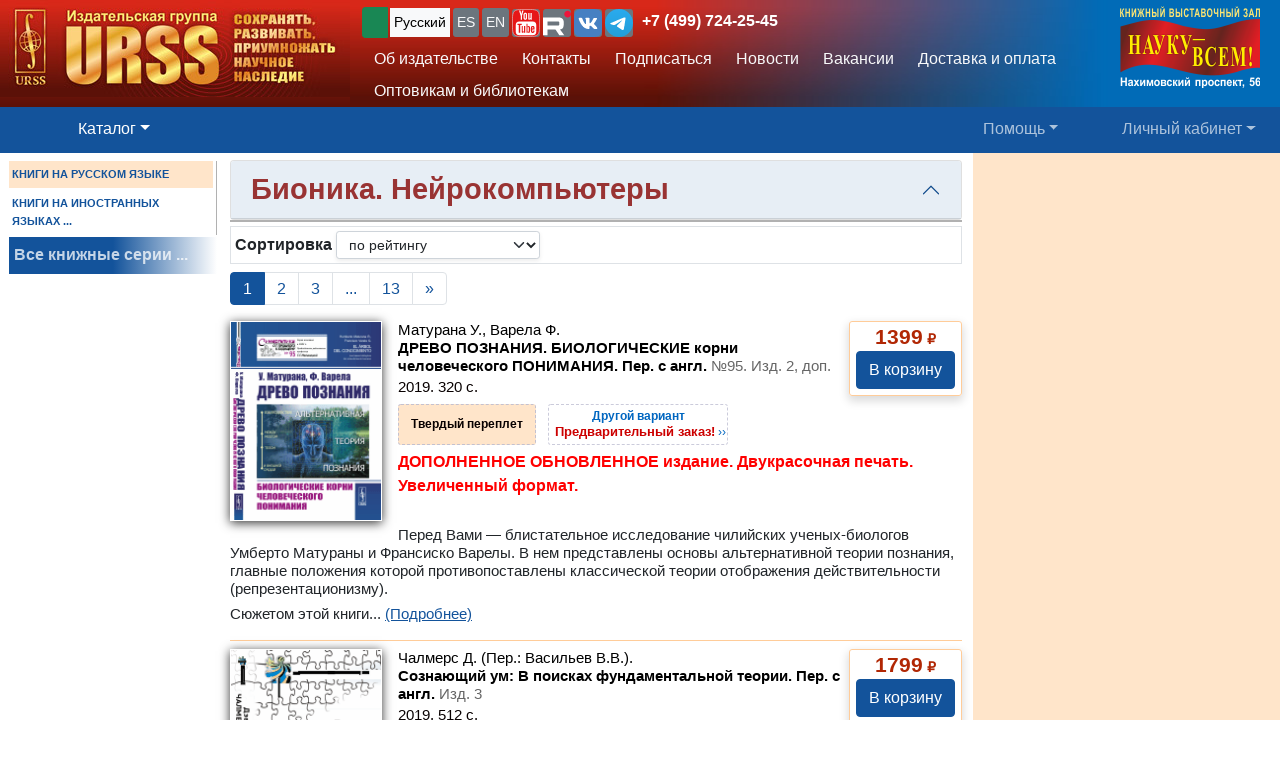

--- FILE ---
content_type: text/html; charset=UTF-8
request_url: https://urss.ru/cgi-bin/db.pl?lang=Ru&blang=ru&page=Catalog&list=324
body_size: 22853
content:
<!DOCTYPE html>
<html lang="ru" data-lang="ru" prefix="og: http://ogp.me/ns# books: http://ogp.me/ns/books#">
<head>
<title>Бионика. Нейрокомпьютеры: Купить книги в URSS.ru - Магазин научной книги</title>

<meta http-equiv="X-UA-Compatible" content="IE=Edge">
<meta name="yandex-verification" content="748bdbcb7c08bd86">
<meta name="verify-v1" content="cZRBcvIszV//fU+96xftqaMQVwwvl0Qi6VW1y+t/V/8=">
<meta name="verify-v1" content="am2eBkbErplZaVJa8TNBxF36/fkFLKChGj54EBhxZPU=">
<META name="y_key" content="4c3c92d2ef882881"> 
<meta http-equiv="Content-Type" content="text/html; charset=UTF-8">
<meta name="viewport" content="width=device-width, initial-scale=1">
<meta name="CLASSIFICATION" content="Книжный интернет-магазин">
<meta name="description" content="Бионика. Нейрокомпьютеры: Современная, букинистическая, популярная, научная литература. Учебники и монографии, самоучители и энциклопедии.">
<meta name="keywords" content="">
<link rel="shortcut icon" href="/favicon.png" type="image/png">
<link rel="icon" sizes="120x120" href="/img/favicon.svg" type="image/svg+xml"> 
<link rel="icon" sizes="192x192" href="https://urss.ru/img/favicon-192.png" type="image/png"> 
<link sizes="180x180" rel="apple-touch-icon" href="/img/favicon-180.png">
<link rel="manifest" href="/site.webmanifest"> 
<link rel="preconnect" href="https://mc.yandex.ru">
<link rel="preconnect" href="https://www.googletagmanager.com">
<link rel="preconnect" href="https://www.google-analytics.com">
<meta name="msapplication-TileColor" content="#f6f6f6">
<meta name="theme-color" content="#783cbd">
<!-- Google Tag Manager -->
<script>(function(w,d,s,l,i){w[l]=w[l]||[];w[l].push({'gtm.start':
new Date().getTime(),event:'gtm.js'});var f=d.getElementsByTagName(s)[0],
j=d.createElement(s),dl=l!='dataLayer'?'&l='+l:'';j.async=true;j.src=
'https://www.googletagmanager.com/gtm.js?id='+i+dl;f.parentNode.insertBefore(j,f);
})(window,document,'script','dataLayer','GTM-TKL44DTF');
</script>
<!-- End Google Tag Manager -->
<script src="/js/jquery-3.3.1.min.js"></script> 
<script src="/js/main.js?v=172"></script>

<link href="/css/bootstrap-custom.css" rel="stylesheet"> 
 <link href="/css/font-awesome.min.css" rel="stylesheet" type="text/css">
 <script src="/bootstrap/dist/js/bootstrap.bundle.min.js"></script>
<link rel=stylesheet href="/css/def_3.css?v=285">

<link rel="stylesheet" href="/css/my-slider.css?v=3">
<style>
 .cont-slider { width: 100%; margin: auto; padding-top: 0; }
 .cont-slider .ism-slider { margin-left: auto; margin-right: auto; }
</style>
<script src="/js/ism-2.1-min.js?v=4"></script>
</head>

<body id="top">
<script>window.dataLayer = window.dataLayer || []; var mydata = [];</script> 
 

 

 <div class="wrapper1000"><!-- Wrapper -->
<!-- Head -->
<!-- Заголовок с логотипом -->
<div id="head-row" class="container-fluid gx-0">
 <div class="row justify-content-between gx-0">
 <div class="col-auto" id="top-head-td1" onclick="location='/';">
 <img src="/design/logo_ru_5.jpg" class="logo" width="350" height="97" onclick="location='/';" alt="URSS.ru Магазин научной книги" title="URSS.ru Магазин научной книги">
 <img src="/design/logo_ru_5sm.jpg" class="logo-sm" width="169" height="70" onclick="location='/';" alt="URSS.ru Магазин научной книги" title="URSS.ru Магазин научной книги">
 </div>
 <div class="col">
 <div id="top-head-td2">
 <div class="row justify-content-between mx-1 h-100">
 <div class="col pt-0 ps-2 pe-0 pt-sm-1">
 <!--noindex-->
 <div id="bartop" class="me-0 mt-sm-0">
 <div class="ib btn-group" role="group" title="Язык сайта" aria-label="Язык сайта">
 <button type="button" class="btn btn-outline-success btn-sm px-1 active ib nobr text-truncate" style="max-width: 150px;" onclick="document.getElementById('popUpWindow1').style.display='block';" title="Вы из этой страны? Если нет — пожалуйста, укажите свою страну!">
 <svg width="16" height="16" fill="currentColor"><use href="#bi-geo-alt"></use></svg> 
 </button> 
 <a role="button" class="btn btn-secondary border-0 btn-outline-light btn-sm px-1 active" href="#" rel="nofollow">Русский</a>
 <span style="white-space: nowrap;"> 
 <a role="button" class="btn btn-secondary border-0 btn-outline-light btn-sm px-1" href="/cgi-bin/db.pl?lang=sp&blang=ru&page=Catalog&list=324" rel="nofollow" title="Español">ES</a>
 <a role="button" class="btn btn-secondary border-0 btn-outline-light btn-sm px-1" href="/cgi-bin/db.pl?lang=en&blang=ru&page=Catalog&list=324" rel="nofollow" title="English">EN</a>
 </span> 
 <span style="white-space: nowrap;"> 
 <a role="button" class="btn btn-secondary border-0 btn-outline-light btn-sm p-0" href="https://www.youtube.com/c/URSS-SU" target="y">
 <img width="28" height="28" src="/img/youtube1.svg" title="URSS в Youtube"></a> 
 <a role="button" class="btn btn-secondary border-0 btn-outline-primary btn-sm p-0" href="https://rutube.ru/channel/42534320/" target="r">
 <img width="28" height="28" src="/img/Minilogo_RUTUBE_white_color.svg" title="URSS в Rutube"></a> 
 <a role="button" class="btn btn-secondary border-0 btn-outline-light btn-sm p-0" href="https://vk.com/editorial_urss" target="vk"><img width="28" height="28" src="/img/vk.svg" title="URSS ВКонтакте"></a> 
 <a role="button" class="btn btn-secondary border-0 btn-outline-light btn-sm p-0" href="https://t.me/URSS_RU" target="vk"><img width="28" height="28" src="/img/telegram.svg" title="URSS в Telegram"></a>  
   </span> 
 <div id="address-top"><a href="/cgi-bin/db.pl?lang=Ru&blang=ru&page=Address" title="Телефон URSS">+7 (499) 724-25-45</a></div> 
 </div>

 </div>
 <!--/noindex-->
 
 <!-- Подменю в шапке выше навигации -->
 <ul class="nav d-none d-lg-flex mt-1">
 <li class="nav-item">
 <a role="button" class="btn btn-outline-light py-1 border-0" aria-current="page" 
 href="/cgi-bin/db.pl?page=Main" title="Об издательстве">Об издательстве</a>
 </li>
 <li class="nav-item">
 <a role="button" class="btn btn-outline-light py-1 border-0" aria-current="page" 
 href="/cgi-bin/db.pl?page=Address">Контакты</a>
 </li>
 <li class="nav-item">
 <a role="button" class="btn btn-outline-light py-1 border-0" 
 href="/cgi-bin/db.pl?page=Subscribe">Подписаться</a>
 </li>
 <li class="nav-item">
 <a role="button" class="btn btn-outline-light py-1 border-0" 
 href="/cgi-bin/db.pl?page=News">Новости</a>
 </li> 
 <li class="nav-item">
 <a role="button" class="btn btn-outline-light py-1 border-0" aria-current="page" 
 href="/cgi-bin/db.pl?page=Vacancy">Вакансии</a><!-- Вакансии -->
 </li>
 <li class="nav-item">
 <a role="button" class="btn btn-outline-light py-1 border-0" aria-current="page" 
 href="/cgi-bin/db.pl?page=Pay">Доставка и оплата</a><!-- Доставка и оплата -->
 </li>
 <li class="nav-item">
 <a role="button" class="btn btn-outline-light py-1 border-0" 
 href="/cgi-bin/db.pl?page=Opt">Оптовикам и библиотекам</a><!-- Библиотекам и организациям -->
 </li> 
 </ul><!-- Подменю в шапке выше навигации -->
 </div>
 
 <div class="col-auto position-relative d-none d-md-flex ps-0 mx-1">
 <a class="no_link" href="/cgi-bin/db.pl?page=Vz">
 <img id="head-nv" class="" src="/design/nv3.png" title="Контакты" alt="Контакты" 
  width="140" height="82"></a><!-- ЛОГО ВЗ/Россия - миру -->
 </div>
 </div>
 </div>
 </div>
 </div>
</div><!-- Заголовок с логотипом -->

 

<!-- Строка навигации -->
<nav class="navbar sticky-top navbar-dark navbar-expand-sm bg-primary py-1">
 <div class="container-fluid px-0 px-sm-2">
 
 <button class="btn btn-primary d-block d-lg-none" type="button" data-bs-toggle="offcanvas" data-bs-target="#offcanvasNavbar" aria-controls="offcanvasNavbar">
 <span class="navbar-toggler-icon"></span>
 </button>

 <!-- <a class="navbar-brand" href="#" title="Издательская группа URSS">URSS</a> http://urss/new/nav.html# -->
 
 <ul class="navbar-nav flex-row flex-grow-1 pe-0">
 <li class="nav-item d-flex  px-2" id="menu_catalog1"> 
 <a class="nav-link" aria-current="page" href="/cgi-bin/db.pl?page=Catalog&list=1"><svg width="22" height="22" fill="currentColor"><use href="#bi-house"></use></svg></a>
 </li> 
 
<!-- Каталог (выпадающее меню) --> 
 <li class="nav-item dropdown d-hide md-flex px-2" id="menu_catalog"> 
 <a class="nav-link dropdown-toggle active" aria-current="page" href="/cgi-bin/db.pl?page=Catalog&list=1" role="button" 
 data-bs-toggle="dropdown" id="dropdownMenuOffset" data-bs-auto-close="outside" aria-expanded="false" data-bs-offset="30,20">Каталог</a>

 </li> 

<!-- Каталог (выпадающее меню) -->
 
<!-- Меню Поиск -->
 <li class="nav-item d-flex flex-grow-1" id="search_box">
 
 </li>
<!-- /Меню Поиск -->
 
<!-- Меню Помощь -->
 <li class="nav-item dropdown d-none d-md-flex ps-1">
 <a class="nav-link dropdown-toggle" href="/cgi-bin/db.pl?page=Help" role="button" data-bs-toggle="dropdown">Помощь</a>
 <ul class="dropdown-menu dropdown-menu-end" id="menu-help">
 <li><a class="dropdown-item" href="#Comments"><svg width="20" height="20" fill="currentColor"><use href="#bi-envelope"></use></svg>Связаться с нами, задать вопрос</a></li>
 <li><a class="dropdown-item" href="/cgi-bin/db.pl?page=Pay">Доставка и оплата</a></li>
 <li><a class="dropdown-item" href="/cgi-bin/db.pl?page=Help">Помощь</a></li>
 <li><a class="dropdown-item" href="/cgi-bin/db.pl?page=Opt">Оптовикам и библиотекам</a></li>
 <li><a class="dropdown-item" href="/cgi-bin/db.pl?page=Info">Информация о Продавце</a></li>
 </ul>
 </li>
<!-- /Меню Помощь -->
</ul>

<!-- Меню ЛК -->
 <ul class="navbar-nav flex-row ps-1 pe-2">
 <li class="nav-item pe-0"> 
 <a class="nav-link text-nowrap" href="/cgi-bin/db.pl?page=Basket">
 <svg width="20" height="20" fill="currentColor"><use href="#bi-cart3"></use></svg>&nbsp;<span id="basketcnt" class="badge bg-danger basket-cnt"></span></a>
 </li>
 <li class="nav-item dropdown ps-1">
 <a class="nav-link dropdown-toggle d-none d-lg-block" role="button" data-bs-toggle="dropdown">Личный кабинет</a>
 <a class="nav-link dropdown-toggle d-block d-lg-none" role="button" data-bs-toggle="dropdown"><svg width="24" height="24" fill="currentColor"><use href="#bi-person-fill"></use></svg></a>
 
 <ul class="dropdown-menu dropdown-menu-end">
 <li><a class="dropdown-item" href="/cgi-bin/db.pl?page=Basket">Корзина <span id="basketcnt1" class="badge bg-danger basket-cnt"></span></a></li>
 <li><a class="dropdown-item" href="/cgi-bin/db.pl?page=Basket&show=later">Отложено</a></li>
 <li><a class="dropdown-item" href="/cgi-bin/db.pl?page=Basket&show=hed">Вы недавно смотрели</a></li>
 <li><a class="dropdown-item" href="/cgi-bin/db.pl?page=Basket&show=orders">Ваши заказы</a></li>
 <li><a class="dropdown-item" href="/cgi-bin/db.pl?page=Basket&show=subscribe">Подписаться</a></li> 
 <li><a class="dropdown-item" href="/cgi-bin/db.pl?page=Basket&show=mybooks">Вы купили</a></li> 
 <li><a class="dropdown-item" href="/cgi-bin/db.pl?page=Basket&show=ebooks">Онлайн-библиотека</a></li>
 <li><hr class="dropdown-divider"></li>
 <li><a class="dropdown-item" href="/cgi-bin/db.pl?page=Basket&action=signout">Выход</a></li>
 </ul>
 </li>
 </ul> 

 </div> 
</nav><!-- /Строка навигации -->

<!-- Боковое меню -->
<!-- Боковое меню -->
<div class="offcanvas offcanvas-start" tabindex="-1" id="offcanvasNavbar" aria-labelledby="offcanvasNavbarLabel">
 <div class="offcanvas-header bg-primary ps-0 py-0">
 <img src="/design/logo_ru_5.jpg" class="logo" width=350 height=97 onclick="location='/';" alt="URSS.ru Магазин научной книги" title="URSS.ru Магазин научной книги">
 <img src="/design/logo_ru_5sm.jpg" class="logo-sm" alt="URSS.ru Магазин научной книги" width=169 height=70 onclick="location='/';"> 

 <button type="button" class="btn-close btn-close-white" data-bs-dismiss="offcanvas" aria-label="Close"></button>
 </div>
 <div class="offcanvas-body" id="offcanvasNavbarLabel">
 <ul class="navbar-nav justify-content-end flex-grow-1 pe-3">

 <li><a class="dropdown-item" href="/cgi-bin/db.pl?page=Main">Об издательстве</a></li>
 <li><a class="dropdown-item" href="/cgi-bin/db.pl?page=Catalog">Каталог</a></li>
 <li><a class="dropdown-item" href="/cgi-bin/db.pl?page=Address">Контакты</a></li>
 <li><a class="dropdown-item " href="/cgi-bin/db.pl?page=News">Новости</a></li>
 <li><a class="dropdown-item" href="/cgi-bin/db.pl?page=Basket&show=subscribe">Подписаться</a></li>
 <li><a class="dropdown-item" href="/cgi-bin/db.pl?page=Vacancy">Вакансии</a></li><!-- Вакансии -->
 <li><a class="dropdown-item" href="/cgi-bin/db.pl?page=Pay">Доставка и оплата</a></li><!-- Доставка и оплата -->
 <li><a class="dropdown-item" href="/cgi-bin/db.pl?page=Opt">Оптовикам и библиотекам</a></li><!-- Библиотекам и организациям -->
 <li><a class="dropdown-item" href="/cgi-bin/db.pl?page=Help">Как найти книги и сделать заказ</a></li><!-- Как найти книги и сделать заказ -->
 <li><a class="dropdown-item" href="#Comments" onclick="$('.offcanvas .btn-close').trigger('click'); true;">
 <svg width="20" height="20" fill="currentColor"><use href="#bi-envelope"></use></svg>Связаться с нами, задать вопрос</a></li><!-- Форма комментариев/для связи -->
 <li><a class="dropdown-item" href="/cgi-bin/db.pl?page=Info">Информация о Продавце</a></li>
 </ul>

 <hr class="dropdown-divider">
 <div class="social ib text-wrap ms-1 ms-md-0 ms-lg-3">
 <a class="no_link_color" href="https://www.youtube.com/c/URSS-SU" target="y"><img src="/img/youtube1.svg" title="URSS в Youtube"></a>
 <a class="no_link_color" href="https://rutube.ru/channel/42534320/" target="r"><img src="/img/Minilogo_RUTUBE_dark_color.svg" title="URSS в Rutube"></a>
 <a class="no_link_color" href="https://vk.com/editorial_urss" target="vk"><img src="/img/vk.svg" title="URSS ВКонтакте"></a>
 </div>
 </div> 
</div><!-- /Боковое меню -->

<!-- /Боковое меню -->

<div id="news_top"></div>

<div id="bn-wrap" class=""></div>

<!-- /Head -->
<!-- Main -->
<!-- MAIN TABLE -->
<table class="main_table">
<tr class="tr-wrap"><td id="col_left" class=" "><!-- navigation column -->
<aside class="col_nav">
 <div class="smallcatalog otdel-ru">
 <div class="section_active">КНИГИ НА РУССКОМ ЯЗЫКЕ</div>
 
 <a href="/cgi-bin/db.pl?lang=Ru&blang=en&page=Catalog" class="section">КНИГИ НА ИНОСТРАННЫХ ЯЗЫКАХ&nbsp;...</a>
 </div>
 <a class="all_series" href="/cgi-bin/db.pl?lang=Ru&blang=ru&page=Series">Все книжные серии&nbsp;...</a>
 
</aside>
<!-- /navigation column -->
</td>

<td id="col_delim_1"></td><!-- just delimiter -->

<td id="col_main"><!-- middle column -->


<section class="page_Catalog"><!-- page_Catalog -->
<!-- Форма выбора отдела -->
<div class="sel_otdel container-fluid">
 
 <div class="row">
 <div class="accordion" id="accordiontopic">
 <div class="accordion-item">
 <div class="topic_name accordion-header" id="headingOne">
 <button class="accordion-button py-1" type="button" data-bs-toggle="collapse" data-bs-target="#collapseOne" aria-expanded="true" aria-controls="collapseOne">
 <h1 class="topic_name" data-id="324">Бионика. Нейрокомпьютеры</h1>
 </button>
 <!-- Заголовок каталога -->
 <div class="info">

</div>
 </div>
 <div id="collapseOne" class="accordion-collapse collapse wwww " aria-labelledby="headingOne" data-bs-parent="#accordiontopic">
 <div class="accordion-body px-2">
 <!-- Выбор отдела и Каталог -->
 <div class="topictree">
<div class="container-fluid px-0"><div class="row justify-content-md-center"><div class="col-sm"><div class="catalog"><div class="catalog_l1"><a class="catalogtree" href="/cgi-bin/db.pl?lang=Ru&blang=ru&page=Catalog&list=600">Автоматизация проектирования и производства</a>&nbsp;<span>1154</span></div>
<div class="catalog_l1_active">Бионика. Нейрокомпьютеры<span>&nbsp;(460)</span></div>
<div class="catalog_l1"><a class="catalogtree" href="/cgi-bin/db.pl?lang=Ru&blang=ru&page=Catalog&list=321">Искусственный интеллект</a>&nbsp;<span>1225</span></div>
<div class="catalog_l1"><a class="catalogtree" href="/cgi-bin/db.pl?lang=Ru&blang=ru&page=Catalog&list=580">Кибернетические модели. Роботы. Робототехника</a>&nbsp;<span>660</span></div>
<div class="catalog_l1"><a class="catalogtree" href="/cgi-bin/db.pl?lang=Ru&blang=ru&page=Catalog&list=322">Теория автоматов</a>&nbsp;<span>1240</span></div>
<div class="catalog_l1"><a class="catalogtree" href="/cgi-bin/db.pl?lang=Ru&blang=ru&page=Catalog&list=320">Теория информации</a>&nbsp;<span>3187</span></div>
<div class="catalog_l1"><a class="catalogtree" href="/cgi-bin/db.pl?lang=Ru&blang=ru&page=Catalog&list=323">Теория сложных систем (больших систем)</a>&nbsp;<span>1576</span></div>
</div>
</div><div class="col-sm"></div></div></div>

</div> 
 </div>
 </div>
 </div>
 </div>
 </div>
</div>
<!-- /Форма выбора отдела -->
<div class="filters border p-1 mb-2 "><a name="StartList"></a>
 <span class="smalltext"></span>

<div class="d-inline text-nowrap"><label class="bold" for="sortby">Сортировка</label>
<select class="form-select form-select-sm d-inline w-auto shadow-sm" aria-label="sortby" id="sortby">
 <option value="0"  selected>по рейтингу</option>
 <option value="1" >сначала новинки</option>
 <option value="2" >по дате поступления</option>
 <option value="3" >по названиям</option>
 <option value="4" >по авторам</option>
</select>
</div>
<span class="m-1" style="cursor:pointer;" title="Включить слайдшоу по книгам раздела" onclick="location=document.location.origin+'//cgi-bin/db.pl?page=Slideshow&list=324';" href="/cgi-bin/db.pl?page=Slideshow&list=324"><svg width="16" height="16" fill="currentColor"><use href="#collection-play"></use></svg></span>
</div>

<div class="d-none d-md-block " id="cpages-top"><!--noindex--><nav class="catalogpagination" aria-label="Pages"><ul class="pagination"><li class="page-item active" aria-current="page"><a class="page-link">1</a></li>
<li class="page-item"><a class="page-link" title="Страница 2" href="/cgi-bin/db.pl?lang=Ru&blang=ru&page=Catalog&list=324&cpage=1#StartList" rel="nofollow">2</a></li>
<li class="page-item"><a class="page-link" title="Страница 3" href="/cgi-bin/db.pl?lang=Ru&blang=ru&page=Catalog&list=324&cpage=2#StartList" rel="nofollow">3</a></li>
<li class="page-item cpskip"><a class="page-link">...</a></li>
<li class="page-item"><a class="page-link" title="Страница 13" href="/cgi-bin/db.pl?lang=Ru&blang=ru&page=Catalog&list=324&cpage=12#StartList" rel="nofollow">13</a></li>
<li class="page-item"><a class="page-link" title="Следующая" href="/cgi-bin/db.pl?lang=Ru&blang=ru&page=Catalog&list=324&cpage=1#StartList" rel="nofollow">&raquo;</a></li>
</ul>
</nav>
<!--/noindex--></div>
<div class="catalog_list">

<div class="catalogbook2" title="">
 <div class="catalog_book" id="item251161">
<a href="/cgi-bin/db.pl?lang=Ru&blang=ru&page=Book&id=251161" title="Информация / Заказ"><img loading="lazy" class="smallcover" src="/covers_ru/251161.gif"  alt="Информация / Заказ"></a>
<div class="saleblock float-sm-end d-inline-block">
<div class="price"><span class="cost">1399</span> ₽</div>
<button type="submit" name="add" class="btn btn-primary" value="В корзину" data-text-normal="В корзину" data-text-read="Читать онлайн" data-text-cart="В корзине" data-text-make="Оформить заказ"  onclick='return addbooktocard(251161, this);'>В корзину</button></div><br class="d-sm-none" clear=right><div class="book_title"><div class="authors"><span class="author">Матурана&nbsp;У., Варела&nbsp;Ф.</span></div>
<a href="/cgi-bin/db.pl?lang=Ru&blang=ru&page=Book&id=251161" title="Информация / Заказ" class="no_link text-black">ДРЕВО ПОЗНАНИЯ. БИОЛОГИЧЕСКИЕ корни человеческого ПОНИМАНИЯ. Пер. с англ. <span class="bookizd"><span class="seriesnum" title="Порядковый номер книги в этой серии">№95</span>. Изд.&nbsp;2, доп.</span></a></div>
<div class="info">2019. 320&nbsp;с.  <div class="groupinfo"><ul class=""><li class="current_cover"><span class="hcover">Твердый переплет</span></li>
<!--noindex--><li id="HC251161_1" hcover="1" hc="тв" EditionID="312017" Cnt="2" states="3"><a href="/cgi-bin/db.pl?lang=Ru&blang=ru&page=Book&id=312017" rel="nofollow"><span class="hcover">Другой вариант</span> <span class="price"><span class="book_best">Предварительный заказ!</span></span>&nbsp;&#8250;&#8250;</a></li><!--/noindex--></ul>
</div>
<div class="action"><div class="action_title">ДОПОЛНЕННОЕ ОБНОВЛЕННОЕ издание. Двукрасочная печать. Увеличенный формат.</div>
<div class="action_text"><br>
</div></div></div>
<div class="summary " itemprop="description"><p class="annotation">Перед Вами — блистательное исследование чилийских ученых-биологов Умберто Матураны и Франсиско Варелы. В&nbsp;нем представлены основы альтернативной теории познания, главные положения которой противопоставлены классической теории отображения действительности (репрезентационизму).</p>

<p class="annotation">Сюжетом этой книги...&nbsp;<a href="/cgi-bin/db.pl?lang=Ru&blang=ru&page=Book&id=251161">(Подробнее)</a></div>

 </div>
</div>


<div class="catalogbook2" title="">
 <div class="catalog_book" id="item249586">
<a href="/cgi-bin/db.pl?lang=Ru&blang=ru&page=Book&id=249586" title="Информация / Заказ"><img loading="lazy" class="smallcover" src="/covers_ru/249586.gif"  alt="Информация / Заказ"></a>
<div class="saleblock float-sm-end d-inline-block">
<div class="price"><span class="cost">1799</span> ₽</div>
<button type="submit" name="add" class="btn btn-primary" value="В корзину" data-text-normal="В корзину" data-text-read="Читать онлайн" data-text-cart="В корзине" data-text-make="Оформить заказ"  onclick='return addbooktocard(249586, this);'>В корзину</button></div><br class="d-sm-none" clear=right><div class="book_title"><div class="authors"><span class="author">Чалмерс&nbsp;Д. (Пер.: Васильев&nbsp;В.В.).</span></div>
<a href="/cgi-bin/db.pl?lang=Ru&blang=ru&page=Book&id=249586" title="Информация / Заказ" class="no_link text-black">Сознающий ум: В поисках фундаментальной теории. Пер. с англ. <span class="bookizd">Изд.&nbsp;3</span></a></div>
<div class="info">2019. 512&nbsp;с.  <div class="groupinfo"><ul class=""><li class="current_cover"><span class="hcover">Твердый переплет</span></li>
<!--noindex--><!--/noindex--></ul>
</div>
</div>
<div class="summary " itemprop="description"><p class="annotation">Переводчик с&nbsp;английского языка: Вадим Валерьевич ВАСИЛЬЕВ, член-корреспондент РАН. Заведующий кафедрой истории зарубежной философии и профессор философского факультета МГУ имени М.В. Ломоносова. Автор трудов по истории философии Нового времени, немецкой философии и аналитической философии сознания....&nbsp;<a href="/cgi-bin/db.pl?lang=Ru&blang=ru&page=Book&id=249586">(Подробнее)</a></div>

 </div>
</div>

<!--noindex-->
<div id="subscribe_topic" class="my-2">
<div class="alert alert-success center" role="alert">
 <div class="row g-3 align-items-center justify-content-center">
  <div class="col-auto">
  <label for="subscribe_email" class="alert-heading subscribe-head ">Подписаться на новинки в этом разделе</label>
  <label for="subscribe_email" class="alert-heading subscribe-head hide">Вы подписаны на новинки в этом разделе</label>
  </div>
  <div class="col-auto">
   <input type="email" name="E-mail_2_3.148.213.62" id="subscribe_email" placeholder="Ваш email:" size="22" maxlength="50" 
       pattern="^[\da-zA-Z\.!#\$%&amp;\*\+\/\-=\?\^_`\{|\}~]+@[a-zA-Z\-\d\.]+\.[a-zA-Z]{2,4}\s*$"
       class="form-control w-auto ib py-1 mx-2 mb-1 " required="" value="" >
   <button type="button" name="subscribe" class="btn btn-success py-1 ">Подписаться</button>
   <a role="button" href="/cgi-bin/db.pl?page=Subscribe" class="btn btn-secondary py-1 hide">Настроить подписку</a>
  </div>
 </div>
 <div id="subscribe-validation" class="mt-1 text-danger hide">Укажите правильный емейл!</div>
 <p class="mt-1 mb-0 small gray hide">Емейлы с новинками и информацией о скидках и акциях рассылаются несколько раз в месяц</p>    
</div> 
<script>
 $('#subscribe_topic button').click(function() { 
 var topicid = $('h1.topic_name').attr('data-id') || 0
 if ( $('#subscribe_email')[0].checkValidity() == false ){
  $('#subscribe-validation').removeClass('hide');
  return false;
 } else { $('#subscribe-validation').addClass('hide'); 
  if (!topicid){ return false; };     
  var p = $('#subscribe_email').attr('name');
  var e = $('#subscribe_email').val();
  var u = document.location.pathname;
  var s = 'subscribe_3.148.213.62';
  var sid = "";
  var json = {};
  json = {'page': 'Subscribe', 'subscribe': 1, 'topics': '+'+topicid};
  json[p] = e;
  json[s] = sid;
//  console.log(JSON.stringify(json));
  if ( !u.match(/cgi-bin/) ){ u = '/cgi-bin/db.pl'; }
  $.post(u, $.param(json),
  function(data){
   var r = $(data).find('#subs_msg').html();
   console.log(topicid+': '+r);
   console.log(data);
   $('label.alert-heading').html(r);
   $('#subscribe_email').addClass('hide');
   $('#subscribe_topic button').addClass('hide');
  });
  return true;
 }
 });
</script>
</form>
</div>
<!--/noindex-->
<div class="catalogbook2" title="">
 <div class="catalog_book" id="item242833">
<a href="/cgi-bin/db.pl?lang=Ru&blang=ru&page=Book&id=242833" title="Информация / Заказ"><img loading="lazy" class="smallcover" src="/covers_ru/242833.gif"  alt="Информация / Заказ"></a>
<div class="saleblock float-sm-end d-inline-block">
<div class="price"><span class="cost">1615</span> ₽</div>
<button type="submit" name="add" class="btn btn-primary" value="В корзину" data-text-normal="В корзину" data-text-read="Читать онлайн" data-text-cart="В корзине" data-text-make="Оформить заказ"  onclick='return addbooktocard(242833, this);'>В корзину</button></div><br class="d-sm-none" clear=right><div class="book_title"><div class="authors"><span class="author">Суздалев&nbsp;И.П.</span></div>
<a href="/cgi-bin/db.pl?lang=Ru&blang=ru&page=Book&id=242833" title="Информация / Заказ" class="no_link text-black">Нанотехнология: Физико-химия нанокластеров, наноструктур и наноматериалов. <span class="bookizd"><span class="seriesnum" title="Порядковый номер книги в этой серии">№ 25</span>. Изд.&nbsp;стереотип.</span></a></div>
<div class="info">2019. 592&nbsp;с.  <div class="groupinfo"><ul class=""><li class="current_cover"><span class="hcover">Твердый переплет</span></li>
<!--noindex--><li id="HC242833_1" hcover="1" hc="тв" EditionID="221558" Cnt="2" states="3"><a href="/cgi-bin/db.pl?lang=Ru&blang=ru&page=Book&id=221558" rel="nofollow"><span class="hcover">Другой вариант</span> <span class="price"><span class="book_best">Предварительный заказ!</span></span>&nbsp;&#8250;&#8250;</a></li><!--/noindex--></ul>
</div>
</div>
<div class="summary " itemprop="description"><p class="annotation">Книга включает круг вопросов, которые могут составить область науки о&nbsp;нанообъектах, процессах и явлениях, проходящих на уровне размеров 1&#8211;100 нм. В&nbsp;этой области наблюдаются  эффекты, чувствительные как к&nbsp;отдельным атомно-молекулярным уровням энергии, так и к&nbsp;коллективным свойствам...&nbsp;<a href="/cgi-bin/db.pl?lang=Ru&blang=ru&page=Book&id=242833">(Подробнее)</a></div>

 </div>
</div>


<div class="catalogbook2" title="">
 <div class="catalog_book" id="item256512">
<a href="/cgi-bin/db.pl?lang=Ru&blang=ru&page=Book&id=256512" title="Информация / Заказ"><img loading="lazy" class="smallcover" src="/covers_ru/256512.gif"  alt="Информация / Заказ"></a>
<div class="saleblock float-sm-end d-inline-block">
<div class="price"><span class="cost">665</span> ₽</div>
<button type="submit" name="add" class="btn btn-primary" value="В корзину" data-text-normal="В корзину" data-text-read="Читать онлайн" data-text-cart="В корзине" data-text-make="Оформить заказ"  onclick='return addbooktocard(256512, this);'>В корзину</button></div><br class="d-sm-none" clear=right><div class="book_title"><div class="authors"><span class="author">Евин&nbsp;И.А.</span></div>
<a href="/cgi-bin/db.pl?lang=Ru&blang=ru&page=Book&id=256512" title="Информация / Заказ" class="no_link text-black">Искусство и синергетика. <span class="bookizd"><span class="seriesnum" title="Порядковый номер книги в этой серии">№ 4</span>. Изд.&nbsp;стереотип.</span></a></div>
<div class="info">2020. 206&nbsp;с.  <div class="groupinfo"><ul class="ulwrap"><li class="current_cover"><span class="hcover">Мягкая обложка</span></li>
<!--noindex--><li id="HC256512_0" hcover="0" hc="м" EditionID="49006" Cnt="2" states="3" PriceEUR="12.90"><a href="/cgi-bin/db.pl?lang=Ru&blang=ru&page=Book&id=49006" rel="nofollow"><span class="hcover">Другой вариант</span> <span class="price"><span class="cost">439</span> ₽</span>&nbsp;&#8250;&#8250;</a></li><li title="Другие издания, в другом оформлении или другом состоянии"  id="HC256512_1" hcover="1" hc="тв" EditionID="256529" Cnt="1" states="2" PriceEUR="19.90"><a href="/cgi-bin/db.pl?lang=Ru&blang=ru&page=Book&id=256529" rel="nofollow"><span class="hcover">Твердый переплет</span> <span class="price"><span class="cost">1089</span> ₽</span>&nbsp;&#8250;&#8250;</a></li><!--/noindex--></ul>
</div>
</div>
<div class="summary " itemprop="description"><p class="annotation">В настоящем пособии рассматривается взаимосвязь структуры художественных произведений с&nbsp;законами функционирования мозга с&nbsp;точки зрения современных методов теории самоорганизации (синергетики). Такой подход позволяет не только в&nbsp;новом ракурсе увидеть и объяснить хорошо известные факты и...&nbsp;<a href="/cgi-bin/db.pl?lang=Ru&blang=ru&page=Book&id=256512">(Подробнее)</a></div>

 </div>
</div>


<div class="catalogbook2" title="">
 <div class="catalog_book" id="item288209">
<a href="/cgi-bin/db.pl?lang=Ru&blang=ru&page=Book&id=288209" title="Информация / Заказ"><img loading="lazy" class="smallcover" src="/covers_ru/288209.gif"  alt="Информация / Заказ"></a>
<div class="saleblock float-sm-end d-inline-block">
<div class="price"><span class="cost">831</span> ₽</div>
<button type="submit" name="add" class="btn btn-primary" value="В корзину" data-text-normal="В корзину" data-text-read="Читать онлайн" data-text-cart="В корзине" data-text-make="Оформить заказ"  onclick='return addbooktocard(288209, this);'>В корзину</button></div><br class="d-sm-none" clear=right><div class="book_title"><div class="authors"><span class="author">Иванус&nbsp;А.И.</span></div>
<a href="/cgi-bin/db.pl?lang=Ru&blang=ru&page=Book&id=288209" title="Информация / Заказ" class="no_link text-black">ИСКУССТВЕННАЯ ГЕНЕРАЦИЯ НОВЫХ ЗНАНИЙ: Моделирование процессов мышления для получения новых знаний вне мозга человека: КАЧЕСТВЕННЫЙ СКАЧОК В РАЗВИТИИ ИСКУССТВЕННОГО ИНТЕЛЛЕКТА. <span class="bookizd"><span class="seriesnum" title="Порядковый номер книги в этой серии">№45</span></span></a></div>
<div class="info">2022. 200&nbsp;с.  <div class="groupinfo"><ul class=""><li class="current_cover"><span class="hcover">Мягкая обложка</span></li>
<!--noindex--><li title="Другие издания, в другом оформлении или другом состоянии"  id="HC288209_1" hcover="1" hc="тв" EditionID="293030" Cnt="1" states="2" PriceEUR="21.90"><a href="/cgi-bin/db.pl?lang=Ru&blang=ru&page=Book&id=293030" rel="nofollow"><span class="hcover">Твердый переплет</span> <span class="price"><span class="cost">1287</span> ₽</span>&nbsp;&#8250;&#8250;</a></li><!--/noindex--></ul>
</div>
</div>
<div class="summary " itemprop="description"><p class="annotation">Мозг человека по своей природе не может мыслить по правилам математики, он мыслит по тем правилам, которые ему определила эволюция. Но тем не менее именно «нематематический» мозг создал математику. Для чего?</p>

<p class="annotation"> Математический язык гарантирует максимальную интуитивную истинность выводимых умозаключений,...&nbsp;<a href="/cgi-bin/db.pl?lang=Ru&blang=ru&page=Book&id=288209">(Подробнее)</a></div>

 </div>
</div>


<div class="catalogbook2" title="">
 <div class="catalog_book" id="item251768">
<a href="/cgi-bin/db.pl?lang=Ru&blang=ru&page=Book&id=251768" title="Информация / Заказ"><img loading="lazy" class="smallcover" src="/covers_ru/251768.gif"  alt="Информация / Заказ"></a>
<div class="saleblock float-sm-end d-inline-block">
<div class="price"><span class="cost">971</span> ₽</div>
<button type="submit" name="add" class="btn btn-primary" value="В корзину" data-text-normal="В корзину" data-text-read="Читать онлайн" data-text-cart="В корзине" data-text-make="Оформить заказ"  onclick='return addbooktocard(251768, this);'>В корзину</button></div><br class="d-sm-none" clear=right><div class="book_title"><div class="authors"><span class="author">Пекелис&nbsp;В.Д.</span></div>
<a href="/cgi-bin/db.pl?lang=Ru&blang=ru&page=Book&id=251768" title="Информация / Заказ" class="no_link text-black">Кибернетическая смесь: Впечатления, находки, случаи, заметки, размышления, рассказанное и увиденное — разные поводы для разговора о кибернетике. <span class="bookizd"><span class="seriesnum" title="Порядковый номер книги в этой серии">№ 188</span>. Изд.&nbsp;5</span></a></div>
<div class="info">2020. 368&nbsp;с.  <div class="groupinfo"><ul class="ulwrap"><li class="current_cover"><span class="hcover">Мягкая обложка</span></li>
<!--noindex--><li id="HC251768_0" hcover="0" hc="м" EditionID="29605" Cnt="2" states="3"><a href="/cgi-bin/db.pl?lang=Ru&blang=ru&page=Book&id=29605" rel="nofollow"><span class="hcover">Другой вариант</span> <span class="price"><span class="book_best">Предварительный заказ!</span></span>&nbsp;&#8250;&#8250;</a></li><li id="HC251768_1" hcover="1" hc="тв" EditionID="317934" Cnt="6" states="3" PriceEUR="12.90"><a href="/cgi-bin/db.pl?lang=Ru&blang=ru&page=Book&id=317934" rel="nofollow"><span class="hcover">Твердый переплет</span> 6&nbsp;вариантов от&nbsp; <span class="price"><span class="cost">399</span> ₽</span>&nbsp;&#8250;&#8250;</a></li><li title="Другие издания, в другом оформлении или другом состоянии"  id="HC251768_16" hcover="16" hc="онлайн" EditionID="289679" Cnt="1" states="2" PriceEUR="7.90"><a href="/cgi-bin/db.pl?lang=Ru&blang=ru&page=Book&id=289679" rel="nofollow"><span class="hcover">Онлайн-книга</span> <span class="price"><span class="cost">459</span> ₽</span>&nbsp;&#8250;&#8250;</a></li><!--/noindex--></ul>
</div>
</div>
<div class="summary " itemprop="description"><p class="annotation">В научно-художественной книге о&nbsp;кибернетике, информатике, вычислительной технике и роботах отдельные рассказы и заметки, размышления и архивные находки, беседы с&nbsp;учеными и курьезные случаи, научные факты и философские обобщения складываются автором в&nbsp;занимательную литературную мозаику....&nbsp;<a href="/cgi-bin/db.pl?lang=Ru&blang=ru&page=Book&id=251768">(Подробнее)</a></div>

 </div>
</div>


<div class="catalogbook2" title="">
 <div class="catalog_book" id="item224342">
<a href="/cgi-bin/db.pl?lang=Ru&blang=ru&page=Book&id=224342" title="Информация / Заказ"><img loading="lazy" class="smallcover" src="/covers_ru/224342.gif"  alt="Информация / Заказ"></a>
<div class="saleblock float-sm-end d-inline-block">
<span class="book_limited"> Редкая книга.</span>
<button type="submit" name="add" class="btn btn-primary" value="В корзину" data-text-normal="В корзину" data-text-read="Читать онлайн" data-text-cart="В корзине" data-text-make="Оформить заказ"  onclick='return addbooktocard(224342, this);'>В корзину</button></div><br class="d-sm-none" clear=right><div class="book_title"><div class="authors"><span class="author">Пинкер&nbsp;С.</span></div>
<a href="/cgi-bin/db.pl?lang=Ru&blang=ru&page=Book&id=224342" title="Информация / Заказ" class="no_link text-black">Как работает мозг. Пер. с англ.</a></div>
<div class="info">2017. 672&nbsp;с.  <span class="bookcondnew" title="Состояние: Состояние: 5-.">Состояние: 5-.</span> <div class="groupinfo"><ul class=""><li class="current_cover"><span class="hcover">Твердый переплет</span></li>
<!--noindex--><!--/noindex--></ul>
</div>
</div>
<div class="summary " itemprop="description"><p class="annotation">Книга Стивена Пинкера, выдающегося ученого, специализирующегося в&nbsp;экспериментальной психологии и когнитивных науках, в&nbsp;увлекательной и доступной форме рассматривает, какие факторы воздействуют на сознание человека, как формируется интеллект взрослого человека и чем он отличается от детского,...&nbsp;<a href="/cgi-bin/db.pl?lang=Ru&blang=ru&page=Book&id=224342">(Подробнее)</a></div>

 </div>
</div>


<div class="catalogbook2" title="">
 <div class="catalog_book" id="item6672">
<a href="/cgi-bin/db.pl?lang=Ru&blang=ru&page=Book&id=6672" title="Информация / Заказ"><img loading="lazy" class="smallcover" src="/covers_ru/6672.gif"  alt="Информация / Заказ"></a>
<div class="saleblock float-sm-end d-inline-block">
<div class="price"><span class="cost">727</span> ₽</div>
<button type="submit" name="add" class="btn btn-primary" value="В корзину" data-text-normal="В корзину" data-text-read="Читать онлайн" data-text-cart="В корзине" data-text-make="Оформить заказ"  onclick='return addbooktocard(6672, this);'>В корзину</button></div><br class="d-sm-none" clear=right><div class="book_title"><div class="authors"><span class="author">Ажеж&nbsp;К.</span></div>
<a href="/cgi-bin/db.pl?lang=Ru&blang=ru&page=Book&id=6672" title="Информация / Заказ" class="no_link text-black">Человек говорящий. ВКЛАД ЛИНГВИСТИКИ В ГУМАНИТАРНЫЕ науки. Пер. с франц.</a></div>
<div class="info">2003. 304&nbsp;с.  <div class="groupinfo"><ul class=""><li class="current_cover"><span class="hcover">Твердый переплет</span></li>
<!--noindex--><!--/noindex--></ul>
</div>
</div>
<div class="summary " itemprop="description"><p class="annotation">Claude Hagege. L'homme de paroles. Contribution linguistique aux sciences humaines. Paris - Fayard - 1996.</p>

<p class="annotation">Автор этой книги Клод Ажеж --- известный французский языковед, профессор Практической школы высших исследований, сотрудник Лаборатории языков Национального центра научных исследований, автор...&nbsp;<a href="/cgi-bin/db.pl?lang=Ru&blang=ru&page=Book&id=6672">(Подробнее)</a></div>

 </div>
</div>


<div class="catalogbook2" title="">
 <div class="catalog_book" id="item253236">
<a href="/cgi-bin/db.pl?lang=Ru&blang=ru&page=Book&id=253236" title="Информация / Заказ"><img loading="lazy" class="smallcover" src="/covers_ru/253236.gif"  alt="Информация / Заказ"></a>
<div class="saleblock float-sm-end d-inline-block">
<div class="price"><span class="cost">599</span> ₽</div>
<button type="submit" name="add" class="btn btn-primary" value="В корзину" data-text-normal="В корзину" data-text-read="Читать онлайн" data-text-cart="В корзине" data-text-make="Оформить заказ"  onclick='return addbooktocard(253236, this);'>В корзину</button></div><br class="d-sm-none" clear=right><div class="book_title"><div class="authors"><span class="author">Шамис&nbsp;А.Л.</span></div>
<a href="/cgi-bin/db.pl?lang=Ru&blang=ru&page=Book&id=253236" title="Информация / Заказ" class="no_link text-black">Вектор эволюции: Жизнь, эволюция, мышление с точки зрения программиста. <span class="bookizd"><span class="seriesnum" title="Порядковый номер книги в этой серии">№ 67</span> <span class="seriesnum" title="Порядковый номер книги в этой серии">№ 18</span>. Изд.&nbsp;стереотип.</span></a></div>
<div class="info">2020. 200&nbsp;с.  <div class="groupinfo"><ul class="ulwrap"><li class="current_cover"><span class="hcover">Мягкая обложка</span></li>
<!--noindex--><li id="HC253236_0" hcover="0" hc="м" EditionID="166852" Cnt="2" states="3" PriceEUR="12.90"><a href="/cgi-bin/db.pl?lang=Ru&blang=ru&page=Book&id=166852" rel="nofollow"><span class="hcover">Другой вариант</span> <span class="price"><span class="cost">459</span> ₽</span>&nbsp;&#8250;&#8250;</a></li><li title="Другие издания, в другом оформлении или другом состоянии"  id="HC253236_1" hcover="1" hc="тв" EditionID="253237" Cnt="1" states="2" PriceEUR="18.90"><a href="/cgi-bin/db.pl?lang=Ru&blang=ru&page=Book&id=253237" rel="nofollow"><span class="hcover">Твердый переплет</span> <span class="price"><span class="cost">1048</span> ₽</span>&nbsp;&#8250;&#8250;</a></li><!--/noindex--></ul>
</div>
</div>
<div class="summary " itemprop="description"><p class="annotation">В настоящей книге рассматриваются предположения о&nbsp;возможных механизмах направленной и прогрессивной эволюции, которые во многом опираются на идеи Э.Бауэра. Обсуждается и множество других связанных с&nbsp;этим тем, таких как жизнь, мышление, эволюция знания, информация, организация, социальная эволюция,...&nbsp;<a href="/cgi-bin/db.pl?lang=Ru&blang=ru&page=Book&id=253236">(Подробнее)</a></div>

 </div>
</div>


<div class="catalogbook2" title="">
 <div class="catalog_book" id="item298258">
<a href="/cgi-bin/db.pl?lang=Ru&blang=ru&page=Book&id=298258" title="Информация / Заказ"><img loading="lazy" class="smallcover" src="/covers_ru/298258.gif"  alt="Информация / Заказ"></a>
<div class="saleblock float-sm-end d-inline-block">
<div class="price"><span class="cost">969</span> ₽</div>
<button type="submit" name="add" class="btn btn-primary" value="В корзину" data-text-normal="В корзину" data-text-read="Читать онлайн" data-text-cart="В корзине" data-text-make="Оформить заказ"  onclick='return addbooktocard(298258, this);'>В корзину</button></div><br class="d-sm-none" clear=right><div class="book_title"><div class="authors"><span class="author">Пинкер&nbsp;С.</span></div>
<a href="/cgi-bin/db.pl?lang=Ru&blang=ru&page=Book&id=298258" title="Информация / Заказ" class="no_link text-black">РАЦИОНАЛЬНОСТЬ: Что это, почему нам ее не хватает и чем она важна</a></div>
<div class="info">2023. 388&nbsp;с.  <div class="groupinfo"><ul class=""><li class="current_cover"><span class="hcover">Твердый переплет</span></li>
<!--noindex--><!--/noindex--></ul>
</div>
</div>
<div class="summary " itemprop="description"><p class="annotation">Может ли книга сделать человека рациональней? Может ли она помочь нам понять, почему вокруг столько нерациональности? Стивен Пинкер, автор бестселлера «Просвещение продолжается» (который Билл Гейтс назвал «своей новой любимой книгой всех времен»), отвечает на эти вопросы.</p>

<p class="annotation">Прямо сейчас человечество достигает...&nbsp;<a href="/cgi-bin/db.pl?lang=Ru&blang=ru&page=Book&id=298258">(Подробнее)</a></div>

 </div>
</div>


<div class="catalogbook2" title="">
 <div class="catalog_book" id="item282464">
<a href="/cgi-bin/db.pl?lang=Ru&blang=ru&page=Book&id=282464" title="Информация / Заказ"><img loading="lazy" class="smallcover" src="/covers_ru/282464.gif"  alt="Информация / Заказ"></a>
<div class="saleblock float-sm-end d-inline-block">
<div class="price"><span class="cost">599</span> ₽</div>
<button type="submit" name="add" class="btn btn-primary" value="В корзину" data-text-normal="В корзину" data-text-read="Читать онлайн" data-text-cart="В корзине" data-text-make="Оформить заказ"  onclick='return addbooktocard(282464, this);'>В корзину</button></div><br class="d-sm-none" clear=right><div class="book_title"><div class="authors"><span class="author">Мищенко&nbsp;А.В.</span></div>
<a href="/cgi-bin/db.pl?lang=Ru&blang=ru&page=Book&id=282464" title="Информация / Заказ" class="no_link text-black">АПГРЕЙД В СВЕРХЛЮДИ: Технологическая ГИПЕРЭВОЛЮЦИЯ ЧЕЛОВЕКА в XXI веке. <span class="bookizd">Изд.&nbsp;стереотип.</span></a></div>
<div class="info">2022. 166&nbsp;с.  <div class="groupinfo"><ul class="ulwrap"><li class="current_cover"><span class="hcover">Мягкая обложка</span></li>
<!--noindex--><li id="HC282464_0" hcover="0" hc="м" EditionID="237092" Cnt="2" states="2" PriceEUR="13.90"><a href="/cgi-bin/db.pl?lang=Ru&blang=ru&page=Book&id=237092" rel="nofollow"><span class="hcover">Другой вариант</span> <span class="price"><span class="cost">559</span> ₽</span>&nbsp;&#8250;&#8250;</a></li><li title="Другие издания, в другом оформлении или другом состоянии"  id="HC282464_1" hcover="1" hc="тв" EditionID="282465" Cnt="1" states="2" PriceEUR="20.90"><a href="/cgi-bin/db.pl?lang=Ru&blang=ru&page=Book&id=282465" rel="nofollow"><span class="hcover">Твердый переплет</span> <span class="price"><span class="cost">999</span> ₽</span>&nbsp;&#8250;&#8250;</a></li><!--/noindex--></ul>
</div>
</div>
<div class="summary " itemprop="description"><p class="annotation">Книга "Апгрейд в&nbsp;сверхлюди" — это книга о&nbsp;будущем. Об удивительных возможностях, которые оно откроет как перед читателем, так и перед всем человечеством в&nbsp;целом. О&nbsp;неожиданных угрозах, которые оно несет в&nbsp;себе. О&nbsp;том, как изменится жизнь вокруг — как в&nbsp;ближайшем будущем,...&nbsp;<a href="/cgi-bin/db.pl?lang=Ru&blang=ru&page=Book&id=282464">(Подробнее)</a></div>

 </div>
</div>


<div class="catalogbook2" title="">
 <div class="catalog_book" id="item277645">
<a href="/cgi-bin/db.pl?lang=Ru&blang=ru&page=Book&id=277645" title="Информация / Заказ"><img loading="lazy" class="smallcover" src="/covers_ru/277645.gif"  alt="Информация / Заказ"></a>
<div class="saleblock float-sm-end d-inline-block">
<div class="price"><span class="cost">1076</span> ₽</div>
<button type="submit" name="add" class="btn btn-primary" value="В корзину" data-text-normal="В корзину" data-text-read="Читать онлайн" data-text-cart="В корзине" data-text-make="Оформить заказ"  onclick='return addbooktocard(277645, this);'>В корзину</button></div><br class="d-sm-none" clear=right><div class="book_title"><div class="authors"><span class="author">Левашов&nbsp;О.В.</span></div>
<a href="/cgi-bin/db.pl?lang=Ru&blang=ru&page=Book&id=277645" title="Информация / Заказ" class="no_link text-black">Искусственное зрение. Искусственный интеллект. Нейронные модели живых сенсорных систем. <span class="bookizd"><span class="seriesnum" title="Порядковый номер книги в этой серии">№38</span>; <span class="seriesnum" title="Порядковый номер книги в этой серии">№282</span></span></a></div>
<div class="info">2022. 248&nbsp;с.  <div class="groupinfo"><ul class="ulwrap"><li class="current_cover"><span class="hcover">Мягкая обложка</span></li>
<!--noindex--><li title="Другие издания, в другом оформлении или другом состоянии"  id="HC277645_1" hcover="1" hc="тв" EditionID="305545" Cnt="1" states="2" PriceEUR="26.90"><a href="/cgi-bin/db.pl?lang=Ru&blang=ru&page=Book&id=305545" rel="nofollow"><span class="hcover">Твердый переплет</span> <span class="price"><span class="cost">1639</span> ₽</span>&nbsp;&#8250;&#8250;</a></li><li title="Другие издания, в другом оформлении или другом состоянии"  id="HC277645_16" hcover="16" hc="онлайн" EditionID="285106" Cnt="1" states="2" PriceEUR="8.90"><a href="/cgi-bin/db.pl?lang=Ru&blang=ru&page=Book&id=285106" rel="nofollow"><span class="hcover">Онлайн-книга</span> <span class="price"><span class="cost">439</span> ₽</span>&nbsp;&#8250;&#8250;</a></li><!--/noindex--></ul>
</div>
</div>
<div class="summary " itemprop="description"><p class="annotation">Всеобщий интерес к&nbsp;теме искусственного интеллекта постоянно растет и вызывает настоящий ажиотаж в&nbsp;средствах массовой информации и в&nbsp;научной литературе. Такому вниманию мы обязаны, в&nbsp;частности, успехам математиков и программистов по обучению искусственных нейронных сетей («глубокому...&nbsp;<a href="/cgi-bin/db.pl?lang=Ru&blang=ru&page=Book&id=277645">(Подробнее)</a></div>

 </div>
</div>


<div class="catalogbook2" title="">
 <div class="catalog_book" id="item275800">
<a href="/cgi-bin/db.pl?lang=Ru&blang=ru&page=Book&id=275800" title="Информация / Заказ"><img loading="lazy" class="smallcover" src="/covers_ru/275800.gif"  alt="Информация / Заказ"></a>
<div class="saleblock float-sm-end d-inline-block">
<div class="price"><span class="cost">1259</span> ₽</div>
<button type="submit" name="add" class="btn btn-primary" value="В корзину" data-text-normal="В корзину" data-text-read="Читать онлайн" data-text-cart="В корзине" data-text-make="Оформить заказ"  onclick='return addbooktocard(275800, this);'>В корзину</button></div><br class="d-sm-none" clear=right><div class="book_title"><div class="authors"><span class="author">Воронов&nbsp;В.К., Подоплелов&nbsp;А.В.</span></div>
<a href="/cgi-bin/db.pl?lang=Ru&blang=ru&page=Book&id=275800" title="Информация / Заказ" class="no_link text-black">ФИЗИКА НА ПЕРЕЛОМЕ ТЫСЯЧЕЛЕТИЙ. Книга 1: Физика самоорганизующихся и упорядоченных систем. Новые объекты атомной и ядерной физики. Квантовая информация. Происхождение жизни и мышления с точки зрения современной физики. <span class="bookizd">Кн.1. Изд.&nbsp;стереотип.</span></a></div>
<div class="info">2021. 512&nbsp;с.  <span class="bookcondnew block" title="Состояние: <br><font size=+1; color= red> <b> СЕРИЯ «ФИЗИКА НА ПЕРЕЛОМЕ ТЫСЯЧЕЛЕТИЙ» НАГРАЖДЕНА ПРЕМИЕЙ ПРАВИТЕ"><br><font size=+1; color= red> <b> СЕРИЯ «ФИЗИКА НА ПЕРЕЛОМЕ ТЫСЯЧЕЛЕТИЙ» НАГРАЖДЕНА ПРЕМИЕЙ ПРАВИТЕЛЬСТВА РОССИЙСКОЙ ФЕДЕРАЦИИ В ОБЛАСТИ ОБРАЗОВАНИЯ.</b></font></span> <div class="groupinfo"><ul class=""><li class="current_cover"><span class="hcover">Твердый переплет</span></li>
<!--noindex--><li id="HC275800_1" hcover="1" hc="тв" EditionID="183213" Cnt="2" states="3" PriceEUR="19.90"><a href="/cgi-bin/db.pl?lang=Ru&blang=ru&page=Book&id=183213" rel="nofollow"><span class="hcover">Другой вариант</span> <span class="price"><span class="cost">899</span> ₽</span>&nbsp;&#8250;&#8250;</a></li><!--/noindex--></ul>
</div>
</div>
<div class="summary " itemprop="description"><p class="annotation">В настоящей книге охвачены новейшие направления и актуальные проблемы физики начиная с&nbsp;последней четверти XX века. Материал изложен таким образом, что книга, с&nbsp;одной стороны, может быть использована в&nbsp;качестве учебника, а с&nbsp;другой стороны, представляет собой научный обзор всех последних...&nbsp;<a href="/cgi-bin/db.pl?lang=Ru&blang=ru&page=Book&id=275800">(Подробнее)</a></div>

 </div>
</div>


<div class="catalogbook2" title="">
 <div class="catalog_book" id="item270502">
<a href="/cgi-bin/db.pl?lang=Ru&blang=ru&page=Book&id=270502" title="Информация / Заказ"><img loading="lazy" class="smallcover" src="/covers_ru/270502.gif"  alt="Информация / Заказ"></a>
<div class="saleblock float-sm-end d-inline-block">
<div class="price"><span class="cost">1242</span> ₽</div>
<button type="submit" name="add" class="btn btn-primary" value="В корзину" data-text-normal="В корзину" data-text-read="Читать онлайн" data-text-cart="В корзине" data-text-make="Оформить заказ"  onclick='return addbooktocard(270502, this);'>В корзину</button></div><br class="d-sm-none" clear=right><div class="book_title"><div class="authors"><span class="author">Пинкер&nbsp;С.</span></div>
<a href="/cgi-bin/db.pl?lang=Ru&blang=ru&page=Book&id=270502" title="Информация / Заказ" class="no_link text-black">Лучшее в нас. Почему насилия в мире стало меньше</a></div>
<div class="info">2021. 952&nbsp;с.  <div class="groupinfo"><ul class=""><li class="current_cover"><span class="hcover">Твердый переплет</span></li>
<!--noindex--><!--/noindex--></ul>
</div>
</div>
<div class="summary " itemprop="description"><p class="annotation">Сталкиваясь с&nbsp;бесконечным потоком новостей о&nbsp;войнах, преступности и терроризме, нетрудно поверить, что мы живем в&nbsp;самый страшный период в&nbsp;истории человечества.</p>

<p class="annotation">Но Стивен Пинкер показывает в&nbsp;своей удивительной и захватывающей книге, что на самом деле все обстоит ровно наоборот:...&nbsp;<a href="/cgi-bin/db.pl?lang=Ru&blang=ru&page=Book&id=270502">(Подробнее)</a></div>

 </div>
</div>


<div class="catalogbook2" title="">
 <div class="catalog_book" id="item99488">
<a href="/cgi-bin/db.pl?lang=Ru&blang=ru&page=Book&id=99488" title="Информация / Заказ"><img loading="lazy" class="smallcover" src="/covers_ru/99488.gif"  alt="Информация / Заказ"></a>
<div class="saleblock float-sm-end d-inline-block">
<div class="price"><span class="cost">971</span> ₽</div>
<button type="submit" name="add" class="btn btn-primary" value="В корзину" data-text-normal="В корзину" data-text-read="Читать онлайн" data-text-cart="В корзине" data-text-make="Оформить заказ"  onclick='return addbooktocard(99488, this);'>В корзину</button></div><br class="d-sm-none" clear=right><div class="book_title"><div class="authors"><span class="author">Бах&nbsp;Э.</span></div>
<a href="/cgi-bin/db.pl?lang=Ru&blang=ru&page=Book&id=99488" title="Информация / Заказ" class="no_link text-black">Неформальные лекции по формальной СЕМАНТИКЕ. Пер. с англ.</a></div>
<div class="info">2010. 224&nbsp;с.  <div class="groupinfo"><ul class=""><li class="current_cover"><span class="hcover">Твердый переплет</span></li>
<!--noindex--><!--/noindex--></ul>
</div>
</div>
<div class="summary " itemprop="description"><p class="annotation">Перед читателями --- книга известного американского лингвиста Эммона Баха, в&nbsp;которой ярким и доступным языком излагаются основные идеи формальной семантики. Это современное научное направление, находящееся на стыке лингвистики и логики, исследует отношения между высказываниями в&nbsp;естественном...&nbsp;<a href="/cgi-bin/db.pl?lang=Ru&blang=ru&page=Book&id=99488">(Подробнее)</a></div>

 </div>
</div>


<div class="catalogbook2" title="">
 <div class="catalog_book" id="item13503">
<a href="/cgi-bin/db.pl?lang=Ru&blang=ru&page=Book&id=13503" title="Информация / Заказ"><img loading="lazy" class="smallcover" src="/covers_ru/13503.gif"  alt="Информация / Заказ"></a>
<div class="saleblock float-sm-end d-inline-block">
<span class="book_limited"> Редкая книга.</span>
<button type="submit" name="add" class="btn btn-primary" value="В корзину" data-text-normal="В корзину" data-text-read="Читать онлайн" data-text-cart="В корзине" data-text-make="Оформить заказ"  onclick='return addbooktocard(13503, this);'>В корзину</button></div><br class="d-sm-none" clear=right><div class="book_title"><div class="authors"><span class="author">Пупков&nbsp;К.А. (под ред.), Дегтярев&nbsp;Ю.И., Калинин&nbsp;Б.Н., Марков&nbsp;В.Н., Мороз&nbsp;А.И., Пупков&nbsp;К.А., Тюхов&nbsp;Б.П., Шимко&nbsp;Н.А.</span></div>
<a href="/cgi-bin/db.pl?lang=Ru&blang=ru&page=Book&id=13503" title="Информация / Заказ" class="no_link text-black">Основы кибернетики. Теория кибернетических систем. <span class="bookizd"> </span></a></div>
<div class="info">1976. 408&nbsp;с.  <span class="bookcondnew block" title="Состояние: Букинист. Состояние: 4+.">Букинист. <span class="condball" title="По пятибалльной шкале">Состояние: 4+</span>.</span> <div class="groupinfo"><ul class=""><li class="current_cover"><span class="hcover">Твердый переплет</span></li>
<!--noindex--><!--/noindex--></ul>
</div>
</div>
<div class="summary " itemprop="description"><p class="annotation">Изложен математический аппарат, используемый при построении моделей кибернетических систем и изучении их поведения на основе исследования этих моделей. Рассматриваются элементы теории множеств, теории графов, математической логики, приведены некоторые сведения из теории дифференциальных уравнений, необходимые...&nbsp;<a href="/cgi-bin/db.pl?lang=Ru&blang=ru&page=Book&id=13503">(Подробнее)</a></div>

 </div>
</div>


<div class="catalogbook2" title="">
 <div class="catalog_book" id="item198034">
<a href="/cgi-bin/db.pl?lang=Ru&blang=ru&page=Book&id=198034" title="Информация / Заказ"><img loading="lazy" class="smallcover" src="/covers_ru/198034.gif"  alt="Информация / Заказ"></a>
<div class="saleblock float-sm-end d-inline-block">
<div class="price"><span class="cost">1059</span> ₽</div>
<button type="submit" name="add" class="btn btn-primary" value="В корзину" data-text-normal="В корзину" data-text-read="Читать онлайн" data-text-cart="В корзине" data-text-make="Оформить заказ"  onclick='return addbooktocard(198034, this);'>В корзину</button></div><br class="d-sm-none" clear=right><div class="book_title"><div class="authors"><span class="author">Шамис&nbsp;А.Л.</span></div>
<a href="/cgi-bin/db.pl?lang=Ru&blang=ru&page=Book&id=198034" title="Информация / Заказ" class="no_link text-black">Пути моделирования мышления: Мышление и творчество; формальные модели поведения и "распознавания с пониманием"; целостность, целенаправленность, активность; maxT. <span class="bookizd"><span class="seriesnum" title="Порядковый номер книги в этой серии">№ 17</span>. Изд.&nbsp;3, перераб. и доп.</span></a></div>
<div class="info">2017. 264&nbsp;с.  <div class="groupinfo"><ul class=""><li class="current_cover"><span class="hcover">Твердый переплет</span></li>
<!--noindex--><!--/noindex--></ul>
</div>
</div>
<div class="summary " itemprop="description"><p class="annotation">В настоящей книге с&nbsp;общих позиций исследуется широкий круг вопросов, касающихся проблем моделирования поведения, восприятия и мышления. Наряду с&nbsp;общими вопросами рассматриваются модели целенаправленного поведения, восприятия "с пониманием" и активных нейронных механизмов мозга, а также качественные...&nbsp;<a href="/cgi-bin/db.pl?lang=Ru&blang=ru&page=Book&id=198034">(Подробнее)</a></div>

 </div>
</div>


<div class="catalogbook2" title="">
 <div class="catalog_book" id="item180705">
<a href="/cgi-bin/db.pl?lang=Ru&blang=ru&page=Book&id=180705" title="Информация / Заказ"><img loading="lazy" class="smallcover" src="/covers_ru/180705.gif"  alt="Информация / Заказ"></a>
<div class="saleblock float-sm-end d-inline-block">
<div class="price"><span class="cost">2172</span> ₽</div>
<button type="submit" name="add" class="btn btn-primary" value="В корзину" data-text-normal="В корзину" data-text-read="Читать онлайн" data-text-cart="В корзине" data-text-make="Оформить заказ"  onclick='return addbooktocard(180705, this);'>В корзину</button></div><br class="d-sm-none" clear=right><div class="book_title"><div class="authors"><span class="author">Ред. Ригден&nbsp;Д.Дж. (Даниэль Джон).</span></div>
<a href="/cgi-bin/db.pl?lang=Ru&blang=ru&page=Book&id=180705" title="Информация / Заказ" class="no_link text-black">Структура и функционирование белков: Применение методов БИОИНФОРМАТИКИ. Пер. с англ.</a></div>
<div class="info">2014. 424&nbsp;с.  <div class="groupinfo"><ul class=""><li class="current_cover"><span class="hcover">Мягкая обложка</span></li>
<!--noindex--><!--/noindex--></ul>
</div>
</div>
<div class="summary " itemprop="description"><p class="annotation">Молекулы белков лежат в&nbsp;основе почти всех биологических процессов. Ученым всегда были любопытны как белки, участвующие в&nbsp;метаболических путях, так и молекулярные основы их функционирования. Однако в&nbsp;эру системной биологии еще больше внимание уделяется полному пониманию работы всей совокупности...&nbsp;<a href="/cgi-bin/db.pl?lang=Ru&blang=ru&page=Book&id=180705">(Подробнее)</a></div>

 </div>
</div>


<div class="catalogbook2" title="">
 <div class="catalog_book" id="item226590">
<a href="/cgi-bin/db.pl?lang=Ru&blang=ru&page=Book&id=226590" title="Информация / Заказ"><img loading="lazy" class="smallcover" src="/covers_ru/226590.gif"  alt="Информация / Заказ"></a>
<div class="saleblock float-sm-end d-inline-block">
<div class="price"><span class="cost">960</span> ₽</div>
<button type="submit" name="add" class="btn btn-primary" value="В корзину" data-text-normal="В корзину" data-text-read="Читать онлайн" data-text-cart="В корзине" data-text-make="Оформить заказ"  onclick='return addbooktocard(226590, this);'>В корзину</button></div><br class="d-sm-none" clear=right><div class="book_title"><div class="authors"><span class="author">Евменов&nbsp;В.П.</span></div>
<a href="/cgi-bin/db.pl?lang=Ru&blang=ru&page=Book&id=226590" title="Информация / Заказ" class="no_link text-black">Интеллектуальные системы управления: превосходство искусственного интеллекта над естественным интеллектом? <span class="bookizd">Изд.&nbsp;стереотип.</span></a></div>
<div class="info">2017. 304&nbsp;с.  <div class="groupinfo"><ul class=""><li class="current_cover"><span class="hcover">Мягкая обложка</span></li>
<!--noindex--><li id="HC226590_0" hcover="0" hc="м" EditionID="89470" Cnt="2" states="2" PriceEUR="18.90"><a href="/cgi-bin/db.pl?lang=Ru&blang=ru&page=Book&id=89470" rel="nofollow"><span class="hcover">Другой вариант</span> <span class="price"><span class="cost">879</span> ₽</span>&nbsp;&#8250;&#8250;</a></li><!--/noindex--></ul>
</div>
</div>
<div class="summary " itemprop="description"><p class="annotation">Обсуждается возможность машинного моделирования интеллекта человека; приведены обоснования гипотез о&nbsp;материальности мысли, материальности информации и универсальности процессов управления. На основании этих гипотез уточнены основные понятия управления, информационной связи и языковой коммуникации....&nbsp;<a href="/cgi-bin/db.pl?lang=Ru&blang=ru&page=Book&id=226590">(Подробнее)</a></div>

 </div>
</div>


<div class="catalogbook2" title="">
 <div class="catalog_book" id="item258317">
<a href="/cgi-bin/db.pl?lang=Ru&blang=ru&page=Book&id=258317" title="Информация / Заказ"><img loading="lazy" class="smallcover" src="/covers_ru/258317.gif"  alt="Информация / Заказ"></a>
<div class="saleblock float-sm-end d-inline-block">
<div class="price"><span class="cost">999</span> ₽</div>
<button type="submit" name="add" class="btn btn-primary" value="В корзину" data-text-normal="В корзину" data-text-read="Читать онлайн" data-text-cart="В корзине" data-text-make="Оформить заказ"  onclick='return addbooktocard(258317, this);'>В корзину</button></div><br class="d-sm-none" clear=right><div class="book_title"><div class="authors"><span class="author">Урсул&nbsp;А.Д.</span></div>
<a href="/cgi-bin/db.pl?lang=Ru&blang=ru&page=Book&id=258317" title="Информация / Заказ" class="no_link text-black">Информация: Методологические аспекты. <span class="bookizd">Изд.&nbsp;2</span></a></div>
<div class="info">2020. 304&nbsp;с.  <div class="groupinfo"><ul class="ulwrap"><li class="current_cover"><span class="hcover">Мягкая обложка</span></li>
<!--noindex--><li id="HC258317_1" hcover="1" hc="тв" EditionID="257324" Cnt="2" states="3" PriceEUR="25.90"><a href="/cgi-bin/db.pl?lang=Ru&blang=ru&page=Book&id=257324" rel="nofollow"><span class="hcover">Твердый переплет</span> 2&nbsp;варианта от&nbsp; <span class="price"><span class="cost">1429</span> ₽</span>&nbsp;&#8250;&#8250;</a></li><li title="Другие издания, в другом оформлении или другом состоянии"  id="HC258317_16" hcover="16" hc="онлайн" EditionID="287780" Cnt="1" states="2" PriceEUR="14.90"><a href="/cgi-bin/db.pl?lang=Ru&blang=ru&page=Book&id=287780" rel="nofollow"><span class="hcover">Онлайн-книга</span> <span class="price"><span class="cost">639</span> ₽</span>&nbsp;&#8250;&#8250;</a></li><!--/noindex--></ul>
</div>
</div>
<div class="summary " itemprop="description"><p class="annotation">В книге освещаются основные проблемы, принципы и результаты философско-методологических исследований понятия информации. Дается критический анализ идеалистических интерпретаций понятия информации. Автор подробно обосновывает возможность наиболее общей характеристики информации на базе категорий отражения...&nbsp;<a href="/cgi-bin/db.pl?lang=Ru&blang=ru&page=Book&id=258317">(Подробнее)</a></div>

 </div>
</div>


<div class="catalogbook2" title="">
 <div class="catalog_book" id="item330235">
<a href="/cgi-bin/db.pl?lang=Ru&blang=ru&page=Book&id=330235" title="Информация / Заказ"><img loading="lazy" class="smallcover" src="/covers_ru/330235.gif"  alt="Информация / Заказ"></a>
<div class="saleblock float-sm-end d-inline-block">
<div class="price"><span class="cost">629</span> ₽</div>
<button type="submit" name="add" class="btn btn-primary" value="В корзину" data-text-normal="В корзину" data-text-read="Читать онлайн" data-text-cart="В корзине" data-text-make="Оформить заказ"  onclick='return addbooktocard(330235, this);'>В корзину</button></div><br class="d-sm-none" clear=right><div class="book_title"><div class="authors"><span class="author">Глушков&nbsp;В.М.</span></div>
<a href="/cgi-bin/db.pl?lang=Ru&blang=ru&page=Book&id=330235" title="Информация / Заказ" class="no_link text-black">Введение в теорию самосовершенствующихся систем. <span class="bookizd">Изд.&nbsp;2, стереотип.</span></a></div>
<div class="info">2025. 112&nbsp;с.  <div class="groupinfo"><ul class=""><li class="current_cover"><span class="hcover">Мягкая обложка</span></li>
<!--noindex--><li id="HC330235_1" hcover="1" hc="тв" EditionID="281478" Cnt="2" states="3" PriceEUR="21.90"><a href="/cgi-bin/db.pl?lang=Ru&blang=ru&page=Book&id=281478" rel="nofollow"><span class="hcover">Твердый переплет</span> 2&nbsp;варианта от&nbsp; <span class="price"><span class="cost">1099</span> ₽</span>&nbsp;&#8250;&#8250;</a></li><!--/noindex--></ul>
</div>
</div>
<div class="summary " itemprop="description"><p class="annotation">Вниманию читателей предлагается классическая работа выдающегося советского математика и кибернетика, академика АН СССР и АН УССР В.М.Глушкова. Автор поставил целью дать описание теории самоорганизующихся систем как некоторой математической теории, хотя и находящейся в&nbsp;период написания книги еще...&nbsp;<a href="/cgi-bin/db.pl?lang=Ru&blang=ru&page=Book&id=330235">(Подробнее)</a></div>

 </div>
</div>


<div class="catalogbook2" title="">
 <div class="catalog_book" id="item318011">
<a href="/cgi-bin/db.pl?lang=Ru&blang=ru&page=Book&id=318011" title="Информация / Заказ"><img loading="lazy" class="smallcover" src="/covers_ru/318011.gif"  alt="Информация / Заказ"></a>
<div class="saleblock float-sm-end d-inline-block">
<div class="price"><span class="cost">1899</span> ₽</div>
<button type="submit" name="add" class="btn btn-primary" value="В корзину" data-text-normal="В корзину" data-text-read="Читать онлайн" data-text-cart="В корзине" data-text-make="Оформить заказ"  onclick='return addbooktocard(318011, this);'>В корзину</button></div><br class="d-sm-none" clear=right><div class="book_title"><div class="authors"><span class="author">Шамис&nbsp;А.Л.; Пенроуз&nbsp;Р.</span></div>
<a href="/cgi-bin/db.pl?lang=Ru&blang=ru&page=Book&id=318011" title="Информация / Заказ" class="no_link text-black">КОМПЛЕКТ: 1. ПУТИ МОДЕЛИРОВАНИЯ МЫШЛЕНИЯ: Мышление и творчество; формальные модели поведения и "распознавания с пониманием"; целостность, целенаправленность, активность; max T. 2. НОВЫЙ УМ КОРОЛЯ: О компьютерах, мышлении и законах физики</a></div>
<div class="info">2022. 680&nbsp;с.  <div class="groupinfo"><ul class=""><li class="current_cover"><span class="hcover">Твердый переплет</span></li>
<!--noindex--><!--/noindex--></ul>
</div>
</div>
<div class="summary " itemprop="description"><p class="annotation">1. Пути моделирования мышления: Мышление и творчество; формальные модели поведения и "распознавания с&nbsp;пониманием"; целостность, целенаправленность, активность; maxT. Твердый переплет. 264 стр.</p>

<p class="annotation">В&nbsp;настоящей книге с&nbsp;общих позиций исследуется широкий круг вопросов, касающихся проблем моделирования...&nbsp;<a href="/cgi-bin/db.pl?lang=Ru&blang=ru&page=Book&id=318011">(Подробнее)</a></div>

 </div>
</div>


<div class="catalogbook2" title="">
 <div class="catalog_book" id="item281014">
<a href="/cgi-bin/db.pl?lang=Ru&blang=ru&page=Book&id=281014" title="Информация / Заказ"><img loading="lazy" class="smallcover" src="/covers_ru/281014.gif"  alt="Информация / Заказ"></a>
<div class="saleblock float-sm-end d-inline-block">
<div class="price"><span class="cost">1427</span> ₽</div>
<button type="submit" name="add" class="btn btn-primary" value="В корзину" data-text-normal="В корзину" data-text-read="Читать онлайн" data-text-cart="В корзине" data-text-make="Оформить заказ"  onclick='return addbooktocard(281014, this);'>В корзину</button></div><br class="d-sm-none" clear=right><div class="book_title"><div class="authors"><span class="author">Лекун&nbsp;Я.</span></div>
<a href="/cgi-bin/db.pl?lang=Ru&blang=ru&page=Book&id=281014" title="Информация / Заказ" class="no_link text-black">Как учится машина: Революция в области нейронных сетей и глубокого обучения</a></div>
<div class="info">2021. 335&nbsp;с.  <div class="groupinfo"><ul class=""><li class="current_cover"><span class="hcover">Твердый переплет</span></li>
<!--noindex--><!--/noindex--></ul>
</div>
</div>
<div class="summary " itemprop="description"><p class="annotation">Мы живем во время революции, еще 50 лет назад казавшейся невероятной, — революции в&nbsp;области умных машин, которые теперь обучаются самостоятельно, вместо того чтобы просто выполнять запрограммированные команды. И возможности таких машин огромны: распознавание изображений, лиц и голосов, переводы...&nbsp;<a href="/cgi-bin/db.pl?lang=Ru&blang=ru&page=Book&id=281014">(Подробнее)</a></div>

 </div>
</div>


<div class="catalogbook2" title="">
 <div class="catalog_book" id="item277017">
<a href="/cgi-bin/db.pl?lang=Ru&blang=ru&page=Book&id=277017" title="Информация / Заказ"><img loading="lazy" class="smallcover" src="/covers_ru/277017.gif"  alt="Информация / Заказ"></a>
<div class="saleblock float-sm-end d-inline-block">
<div class="price"><span class="cost">797</span> ₽</div>
<button type="submit" name="add" class="btn btn-primary" value="В корзину" data-text-normal="В корзину" data-text-read="Читать онлайн" data-text-cart="В корзине" data-text-make="Оформить заказ"  onclick='return addbooktocard(277017, this);'>В корзину</button></div><br class="d-sm-none" clear=right><div class="book_title"><div class="authors"><span class="author">Алюшин&nbsp;А.Л., Князева&nbsp;Е.Н.</span></div>
<a href="/cgi-bin/db.pl?lang=Ru&blang=ru&page=Book&id=277017" title="Информация / Заказ" class="no_link text-black">Темпомиры: Скорость восприятия и шкалы времени. <span class="bookizd">Изд.&nbsp;стереотип.</span></a></div>
<div class="info">2021. 240&nbsp;с.  <div class="groupinfo"><ul class="ulwrap"><li class="current_cover"><span class="hcover">Мягкая обложка</span></li>
<!--noindex--><li id="HC277017_0" hcover="0" hc="м" EditionID="175238" Cnt="2" states="3" PriceEUR="13.90"><a href="/cgi-bin/db.pl?lang=Ru&blang=ru&page=Book&id=175238" rel="nofollow"><span class="hcover">Другой вариант</span> <span class="price"><span class="cost">519</span> ₽</span>&nbsp;&#8250;&#8250;</a></li><li title="Другие издания, в другом оформлении или другом состоянии"  id="HC277017_1" hcover="1" hc="тв" EditionID="277095" Cnt="1" states="2" PriceEUR="17.90"><a href="/cgi-bin/db.pl?lang=Ru&blang=ru&page=Book&id=277095" rel="nofollow"><span class="hcover">Твердый переплет</span> <span class="price"><span class="cost">1278</span> ₽</span>&nbsp;&#8250;&#8250;</a></li><!--/noindex--></ul>
</div>
</div>
<div class="summary " itemprop="description"><p class="annotation">Стержневой для настоящей книги является концепция, согласно которой поток данных от органов восприятия обрабатывается в&nbsp;мозгу в&nbsp;дискретной форме, в&nbsp;виде нейрофизиологических кадров. Исходя из концепции кадров, авторы дают объяснение феномену измененного восприятия течения времени у людей...&nbsp;<a href="/cgi-bin/db.pl?lang=Ru&blang=ru&page=Book&id=277017">(Подробнее)</a></div>

 </div>
</div>


<div class="catalogbook1" title="Букинист">
 <div class="catalog_book" id="item270499">
<a href="/cgi-bin/db.pl?lang=Ru&blang=ru&page=Book&id=270499" title="Информация / Заказ"><img loading="lazy" class="smallcover" src="/covers_ru/270499.gif"  alt="Информация / Заказ"></a>
<div class="saleblock float-sm-end d-inline-block">
<span class="book_limited"> Редкая книга.</span>
<button type="submit" name="add" class="btn btn-primary" value="В корзину" data-text-normal="В корзину" data-text-read="Читать онлайн" data-text-cart="В корзине" data-text-make="Оформить заказ"  onclick='return addbooktocard(270499, this);'>В корзину</button></div><br class="d-sm-none" clear=right><div class="book_title"><div class="authors"><span class="author">Хокфилд&nbsp;С.</span></div>
<a href="/cgi-bin/db.pl?lang=Ru&blang=ru&page=Book&id=270499" title="Информация / Заказ" class="no_link text-black">Время живых машин. Биологическая революция в технологиях</a></div>
<div class="info">2021. 236&nbsp;с.  <span class="bookcond" title="Состояние: СОСТОЯНИЕ: 5.">СОСТОЯНИЕ: 5.</span> <div class="groupinfo"><ul class=""><li class="current_cover"><span class="hcover">Твердый переплет</span></li>
<!--noindex--><!--/noindex--></ul>
</div>
</div>
<div class="summary " itemprop="description"><p class="annotation">Столетие назад наука позволила инженерам создать целый ряд удивительных новых технологий, настолько изменивших наш мир, что мы уже не можем представить без них нашу жизнь. Но, как утверждает всемирно известный нейробиолог Сьюзан Хокфилд, мы находимся на пороге новой революции, когда в&nbsp;результате...&nbsp;<a href="/cgi-bin/db.pl?lang=Ru&blang=ru&page=Book&id=270499">(Подробнее)</a></div>

 </div>
</div>


<div class="catalogbook2" title="">
 <div class="catalog_book" id="item223400">
<a href="/cgi-bin/db.pl?lang=Ru&blang=ru&page=Book&id=223400" title="Информация / Заказ"><img loading="lazy" class="smallcover" src="/covers_ru/223400.gif"  alt="Информация / Заказ"></a>
<div class="saleblock float-sm-end d-inline-block">
<div class="price"><span class="cost">714</span> ₽</div>
<button type="submit" name="add" class="btn btn-primary" value="В корзину" data-text-normal="В корзину" data-text-read="Читать онлайн" data-text-cart="В корзине" data-text-make="Оформить заказ"  onclick='return addbooktocard(223400, this);'>В корзину</button></div><br class="d-sm-none" clear=right><div class="book_title"><div class="authors"><span class="author">Хомяков&nbsp;П.М.</span></div>
<a href="/cgi-bin/db.pl?lang=Ru&blang=ru&page=Book&id=223400" title="Информация / Заказ" class="no_link text-black">Системный анализ: Экспресс-курс лекций. <span class="bookizd">Изд.&nbsp;5</span></a></div>
<div class="info">2017. 214&nbsp;с.  <div class="groupinfo"><ul class="ulwrap"><li class="current_cover"><span class="hcover">Мягкая обложка</span></li>
<!--noindex--><li id="HC223400_0" hcover="0" hc="м" EditionID="40029" Cnt="2" states="3" PriceEUR="12.90"><a href="/cgi-bin/db.pl?lang=Ru&blang=ru&page=Book&id=40029" rel="nofollow"><span class="hcover">Другой вариант</span> <span class="price"><span class="cost">479</span> ₽</span>&nbsp;&#8250;&#8250;</a></li><li title="Другие издания, в другом оформлении или другом состоянии"  id="HC223400_1" hcover="1" hc="тв" EditionID="223440" Cnt="1" states="2" PriceEUR="19.90"><a href="/cgi-bin/db.pl?lang=Ru&blang=ru&page=Book&id=223440" rel="nofollow"><span class="hcover">Твердый переплет</span> <span class="price"><span class="cost">1137</span> ₽</span>&nbsp;&#8250;&#8250;</a></li><!--/noindex--></ul>
</div>
</div>
<div class="summary " itemprop="description"><p class="annotation">В книге представлено краткое изложение теории, методологии, формального аппарата и основных приложений системного анализа. Изложение материала в&nbsp;виде лекций носит "сквозной" характер. Все разделы связаны единством концепции и общностью характера рассматриваемых проблем.</p>

<p class="annotation">Для студентов и аспирантов...&nbsp;<a href="/cgi-bin/db.pl?lang=Ru&blang=ru&page=Book&id=223400">(Подробнее)</a></div>

 </div>
</div>


<div class="catalogbook1" title="Букинист">
 <div class="catalog_book" id="item210835">
<a href="/cgi-bin/db.pl?lang=Ru&blang=ru&page=Book&id=210835" title="Информация / Заказ"><img loading="lazy" class="smallcover" src="/covers_ru/210835.gif"  alt="Информация / Заказ"></a>
<div class="saleblock float-sm-end d-inline-block">
<span class="book_limited"> Редкая книга.</span>
<button type="submit" name="add" class="btn btn-primary" value="В корзину" data-text-normal="В корзину" data-text-read="Читать онлайн" data-text-cart="В корзине" data-text-make="Оформить заказ"  onclick='return addbooktocard(210835, this);'>В корзину</button></div><br class="d-sm-none" clear=right><div class="book_title"><div class="authors"><span class="author">Пинкер&nbsp;С.</span></div>
<a href="/cgi-bin/db.pl?lang=Ru&blang=ru&page=Book&id=210835" title="Информация / Заказ" class="no_link text-black">Субстанция мышления: язык как окно в человеческую природу. Пер. с англ. <span class="bookizd">Изд.&nbsp;2, испр.</span></a></div>
<div class="info">2016. 560&nbsp;с.  <span class="bookcond block" title="Состояние: Букинист. Состояние: 5-.">Букинист. <span class="condball" title="По пятибалльной шкале">Состояние: 5-</span>.</span> <div class="groupinfo"><ul class=""><li class="current_cover"><span class="hcover">Твердый переплет</span></li>
<!--noindex--><!--/noindex--></ul>
</div>
</div>
<div class="summary " itemprop="description"><p class="annotation">В новой блестящей работе «Субстанция мышления» известный канадско-американский лингвист и психолог Стивен Пинкер исследует работу человеческого сознания в&nbsp;совершенно новом стиле --- через пристальное изучение нашей речи:  от бытовых разговоров, шуток и сквернословия до юридических споров, от детских...&nbsp;<a href="/cgi-bin/db.pl?lang=Ru&blang=ru&page=Book&id=210835">(Подробнее)</a></div>

 </div>
</div>


<div class="catalogbook1" title="Букинист">
 <div class="catalog_book" id="item26107">
<a href="/cgi-bin/db.pl?lang=Ru&blang=ru&page=Book&id=26107" title="Информация / Заказ"><img loading="lazy" class="smallcover" src="/covers_ru/26107.gif"  alt="Информация / Заказ"></a>
<div class="saleblock float-sm-end d-inline-block">
<span class="book_limited"> Редкая книга.</span>
<button type="submit" name="add" class="btn btn-primary" value="В корзину" data-text-normal="В корзину" data-text-read="Читать онлайн" data-text-cart="В корзине" data-text-make="Оформить заказ"  onclick='return addbooktocard(26107, this);'>В корзину</button></div><br class="d-sm-none" clear=right><div class="book_title"><div class="authors"><span class="author">Бегун&nbsp;П.И., Афонин&nbsp;П.Н.</span></div>
<a href="/cgi-bin/db.pl?lang=Ru&blang=ru&page=Book&id=26107" title="Информация / Заказ" class="no_link text-black">Моделирование в биомеханике</a></div>
<div class="info">2004. 390&nbsp;с.  <span class="bookcond" title="Состояние: Состояние: 5-.">Состояние: 5-.</span> <div class="groupinfo"><ul class=""><li class="current_cover"><span class="hcover">Твердый переплет</span></li>
<!--noindex--><!--/noindex--></ul>
</div>
</div>
<div class="summary " itemprop="description"><p class="annotation">Изложены вопросы математического и физического моделирования органов структур человеческого организма и протекающих в&nbsp;них физиологических процессов. Сформулированы цели и задачи моделирования в&nbsp;биомеханике. Выделены основные проблемы, направления и особенности моделирования отдельных органов...&nbsp;<a href="/cgi-bin/db.pl?lang=Ru&blang=ru&page=Book&id=26107">(Подробнее)</a></div>

 </div>
</div>


<div class="catalogbook2" title="">
 <div class="catalog_book" id="item321792">
<a href="/cgi-bin/db.pl?lang=Ru&blang=ru&page=Book&id=321792" title="Информация / Заказ"><img loading="lazy" class="smallcover" src="/covers_ru/321792.gif"  alt="Информация / Заказ"></a>
<div class="saleblock float-sm-end d-inline-block">
<div class="price"><span class="cost">1159</span> ₽</div>
<button type="submit" name="add" class="btn btn-primary" value="В корзину" data-text-normal="В корзину" data-text-read="Читать онлайн" data-text-cart="В корзине" data-text-make="Оформить заказ"  onclick='return addbooktocard(321792, this);'>В корзину</button></div><br class="d-sm-none" clear=right><div class="book_title"><div class="authors"><span class="author">Иванус&nbsp;А.И.</span></div>
<a href="/cgi-bin/db.pl?lang=Ru&blang=ru&page=Book&id=321792" title="Информация / Заказ" class="no_link text-black">КОМПЛЕКТ: 1. ИСКУССТВЕННАЯ ГЕНЕРАЦИЯ НОВЫХ ЗНАНИЙ: Моделирование процессов мышления для получения новых знаний вне мозга человека: КАЧЕСТВЕННЫЙ СКАЧОК В РАЗВИТИИ ИСКУССТВЕННОГО ИНТЕЛЛЕКТА. 2. Код да Винчи в бизнесе или гармоничный менеджмент по Фибоначчи</a></div>
<div class="info">2022. 304&nbsp;с.  <div class="groupinfo"><ul class=""><li class="current_cover"><span class="hcover">Мягкая обложка</span></li>
<!--noindex--><!--/noindex--></ul>
</div>
</div>
<div class="summary " itemprop="description"><p class="annotation">1. ИСКУССТВЕННАЯ ГЕНЕРАЦИЯ НОВЫХ ЗНАНИЙ: Моделирование процессов мышления для получения новых знаний вне мозга человека: КАЧЕСТВЕННЫЙ СКАЧОК В&nbsp;РАЗВИТИИ ИСКУССТВЕННОГО ИНТЕЛЛЕКТА. Мягкая обложка. 200 стр.</p>

<p class="annotation">Мозг человека по своей природе не может мыслить по правилам математики, он мыслит по тем...&nbsp;<a href="/cgi-bin/db.pl?lang=Ru&blang=ru&page=Book&id=321792">(Подробнее)</a></div>

 </div>
</div>


<div class="catalogbook2" title="">
 <div class="catalog_book" id="item321032">
<a href="/cgi-bin/db.pl?lang=Ru&blang=ru&page=Book&id=321032" title="Информация / Заказ"><img loading="lazy" class="smallcover" src="/covers_ru/321032.gif"  alt="Информация / Заказ"></a>
<div class="saleblock float-sm-end d-inline-block">
<div class="price"><span class="cost">694</span> ₽</div>
<button type="submit" name="add" class="btn btn-primary" value="В корзину" data-text-normal="В корзину" data-text-read="Читать онлайн" data-text-cart="В корзине" data-text-make="Оформить заказ"  onclick='return addbooktocard(321032, this);'>В корзину</button></div><br class="d-sm-none" clear=right><div class="book_title"><div class="authors"><span class="author">Ширяев&nbsp;В.И.</span></div>
<a href="/cgi-bin/db.pl?lang=Ru&blang=ru&page=Book&id=321032" title="Информация / Заказ" class="no_link text-black">Финансовые рынки: Нейронные сети, хаос и нелинейная динамика. <span class="bookizd">Изд.&nbsp;стереотип.(5-му, испр.)</span></a></div>
<div class="info">2024. 232&nbsp;с.  <div class="groupinfo"><ul class=""><li class="current_cover"><span class="hcover">Мягкая обложка</span></li>
<!--noindex--><li title="Другие издания, в другом оформлении или другом состоянии"  id="HC321032_1" hcover="1" hc="тв" EditionID="317249" Cnt="1" states="2" PriceEUR="18.90"><a href="/cgi-bin/db.pl?lang=Ru&blang=ru&page=Book&id=317249" rel="nofollow"><span class="hcover">Твердый переплет</span> <span class="price"><span class="cost">1061</span> ₽</span>&nbsp;&#8250;&#8250;</a></li><!--/noindex--></ul>
</div>
</div>
<div class="summary " itemprop="description"><p class="annotation">В настоящей книге рассмотрены методы построения и обучения нейронных сетей; описаны наиболее распространенные виды сетей, применяющихся в&nbsp;задачах классификации и анализа временных рядов. Рассмотрено применение сетей к&nbsp;таким расчетам на финансовом рынке, как расчет цен опционов европейского...&nbsp;<a href="/cgi-bin/db.pl?lang=Ru&blang=ru&page=Book&id=321032">(Подробнее)</a></div>

 </div>
</div>


</div>
<div class="totalbooks ">
 <div class="my-2"><!--noindex--><nav class="catalogpagination" aria-label="Pages"><ul class="pagination"><li class="page-item active" aria-current="page"><a class="page-link">1</a></li>
<li class="page-item"><a class="page-link" title="Страница 2" href="/cgi-bin/db.pl?lang=Ru&blang=ru&page=Catalog&list=324&cpage=1#StartList" rel="nofollow">2</a></li>
<li class="page-item"><a class="page-link" title="Страница 3" href="/cgi-bin/db.pl?lang=Ru&blang=ru&page=Catalog&list=324&cpage=2#StartList" rel="nofollow">3</a></li>
<li class="page-item cpskip"><a class="page-link">...</a></li>
<li class="page-item"><a class="page-link" title="Страница 13" href="/cgi-bin/db.pl?lang=Ru&blang=ru&page=Catalog&list=324&cpage=12#StartList" rel="nofollow">13</a></li>
<li class="page-item"><a class="page-link" title="Следующая" href="/cgi-bin/db.pl?lang=Ru&blang=ru&page=Catalog&list=324&cpage=1#StartList" rel="nofollow">&raquo;</a></li>
</ul>
</nav>
<!--/noindex--></div>


<div class="fs-6 fw-normal">


</div>
</div>


</section><!-- /page_Catalog -->
<!-- /middle column -->
</td>

<td id="col_delim_rec1"></td><!-- just delimiter -->

<td id="col_delim_rec2" class="bgcolor2"></td><!-- just delimiter -->

<td id="col_rec" class="bgcolor2"><!-- right column -->
 <div class="col_right"></div>
<!-- /right column -->
</td>
</tr>
</table>
<!-- /MAIN TABLE -->
<!-- /Main -->

<!-- Footer -->
<footer class="bg-primary">
<div id="nav_top_button" class="nav_top" style="display: none;"><!-- Кнопка ВВЕРХ -->
 <button tabindex="0" type="button" aria-label="Goto top" class="btn" style="border-radius:50%;">
 <span class="arrow" style="border-radius:50%;">
 <svg width="30" height="30" fill="currentColor"><use href="#bi-arrow-up-circle"></use></svg>
 <span class=""></span>
 </span>
 </button>
</div>
 


<div class="center">
<p>&copy;&nbsp;ООО "НАУКУ-ВСЕМ" 2025.</p>
<ul>
 <li><a href="/cgi-bin/db.pl?lang=Ru&page=Info">Информация о Продавце</a>
 <li><a href="/cgi-bin/db.pl?lang=Ru&page=Info#PD">Политика в отношении обработки персональных данных</a>
 <li><a href="/cgi-bin/db.pl?lang=Ru&blang=ru&page=Help">Как найти книги и сделать заказ</A>
 <li><a href="/cgi-bin/db.pl?lang=Ru&blang=ru&page=Pay">Оплата и доставка</A> 
</ul>
</div>


</footer>
<!-- /Footer -->
 </div><!-- /Wrapper -->

</body>
</html>

--- FILE ---
content_type: text/css
request_url: https://urss.ru/css/def_3.css?v=285
body_size: 23591
content:
:root {
  --bs-primary-rgb: 19, 83, 155;
}

body{
    font-family: Segoe UI, "Arial", "Tahoma", "Verdana", "Helvetica", sans-serif;
    font-size: 16px;
    font-weight: normal;
    letter-spacing: normal;
    text-transform: none;
    word-spacing: normal;
    padding: 0;
    margin: 0;
    /* background-color: lightgray; */ /* #FFF1D7 */
    width: 100%;
    height: 100%;
    line-height: 120%;
}

/* A:link {color:#004BCA;} */
/* A:visited {color:#993366;} */
.series_text:hover {text-decoration: underline;background-color: #ffe5ca;} /* color:#663366; */
A:active {text-decoration:none; }   /* color:#DF1E2E; */

h1, .pagetitle {
 color: #993333; /* цвет крупных заголовков-названий страниц */
 padding-top: 0em;
 padding-bottom: 0em;
 /* margin-top: 0.3em; */
 margin-bottom: 0.3em;
 line-height: 115%;
 font-size: 1.8rem;
 font-size: min(4.5vw,1.8rem);
 font-weight: bold;
}

h2 {font-weight: bold;font-size: 1.4rem;line-height: 120%;margin: 1.2em 0 .5em 0;}
h3 {font-weight: bold;font-size: 1.1rem;line-height: 130%;margin: 1.2em 0 .5em 0;}
h4 { font-weight: bold; font-size: 12pt; line-height: 120%; margin: 1.2em 0 .5em 0; }
h5 {}

.wrapper1000 {min-width: 1000px;} /* #f5f5f5 #FFF1D7 */

label {
    cursor: pointer;
}

.center { text-align: center; }
.right { text-align: right; }
.left { text-align: left; }
.EditionID {margin-top: .5em;font-size: .8rem;}
#main_log { max-width: 1000px; overflow: scroll; }
#Reclama_Right { margin: 5px 0; display: block; }

#subscribe-link-img { display: none; }
#bn-wrap {clear: both;/* float: left; */display: block;/* margin: 0px 4px 0 0; */background-color: transparent;width: 100%;/* height: 100%; */min-width: 250px;/* max-width: 650px; */max-height: 220px;overflow: hidden;}
#top-logo {margin: 0;width: 350px;line-height: 0;height: 100%;display: block;vertical-align: bottom;} /* margin: 0px 4px 4px 4px; */
#top-logo img {border: 0px;margin: 0;display: block;}
#head-nv {position: relative;margin-top: 6px;}
#head-line-wrap {display: block;width: 100%;text-align: right;vertical-align: bottom;line-height: 11px;min-height: 50px;}
#barright {float: right;}

#col_main {width: 58%;padding: 5px 5px;vertical-align: top;}

.grid-wrap #col_left, .grid-wrap #col_main, .grid-wrap #col_rec {
    display: inline-flex;
    vertical-align: top;
}

.grid-wrap #col_main {max-width: 54%;min-width: 300px;max-width: 100%;flex: 1;padding: 7px 5px;}

.grid-wrap {
    display: flex;
    flex-direction: row;
}

.grid-wrap {}

#col_left {
    width: 17%;
    vertical-align: top;
    /* max-width: 260px; */
}

.grid-wrap #col_left {
    width: 19%;
    min-width: 250px;
}

.grid-wrap #col_rec {
    background-color: #ffe5ca;
    width: 27%;
    padding: 0 9px;
}

.sm-hide {}
.sm-show { display: none; }

.vz_link { float: right; margin-right: 6px; color: yellow; }

#bar {background-color: #462ea3;/* overflow: hidden; */line-height: 30px;position: relative;}
#bar a, #bartop a {text-decoration: none;position: relative;}
#barright img { position: relative; top: -1px; vertical-align: middle; border: 1px solid; border-color: transparent; }
#barright img:hover { border: 1px solid #CCCCCC; }

#bartop {/* overflow: hidden; */font-size: 12px;line-height: 34px;font-weight: bold;text-decoration: none;margin-top: 0px;} 
#bartop img {position: relative;/* vertical-align: top; *//* margin: 0 0 0 1px; *//* width: 24px; *//* height: 22px; */}
#bar div, #barright div, #bartop div {display: inline-block;}
#barright div, #bartop div, #bar span {/* white-space: nowrap; */}
.logo { display: inline; }
.logo-sm { display: none; }
.social img { width: 31px; height: 31px; }
#address-top {display: inline-block;font-size: 16px;line-height: normal;margin: 0 6px;position: relative;white-space: nowrap;}
#search_block { display: none; }

#top-head-td1 {/* padding-top: 6px; */background-color: #d22618;background-size: 100% 100%;background: linear-gradient(to bottom, #d82818, #5b1108);cursor: pointer;}
#top-head-td2 {
  background-image: url(/design/head-right.jpg);
  background-repeat: no-repeat;
  background-size: 100% 100%;
  overflow: hidden; /* чтобы баннеры исчезали если не умещаются */
  /* display: block; */
  height: 100%;
  }

.catalog .level {
    position: absolute;
    display: none;
    background-color: #fff;
    top: 0px;
    left: 319px;
    /* left: min(25vw,319px); */
    overflow: visible;
}

.catalog .list .category-block {
    position: static;
    width: 320px;
    height: 100vh;
    /* left: min(25vw,319px); */
    /* padding: 12px 8px 10px 24px; */
    border-bottom-left-radius: 6px;
    border-bottom-right-radius: 6px;
    border-bottom: 1px solid #e7e7e7;
    border-left: 1px solid #e7e7e7;
    border-top: 1px solid #e7e7e7;
    /* border-color: transparent #e7e7e7; */
    border-style: solid;
    /* border-width: 1px 1px 1px 0; */
    border-radius: 0 8px 8px 0;
    box-sizing: border-box;
    box-shadow: 0 5px 10px 1px rgb(0 0 0 / 70%);
    overflow: auto;
}


.catalog_book .smallcover, .reclama_right .smallcover {
  width: 152px;
  float: left;
  margin-right: 1rem;
  margin-bottom: .5em;
  padding: 0 0px;
  aspect-ratio: 15 / 22;
  min-height: 200px;
}

.catalog_book .book_title { /* в списках */
  font-size: 15px; }

.catalog .list-group {
    position: static;
    /* display: none; */
    flex-direction: column;
    min-width: 318px;
    /* width: 318px; */
    margin: 0;
    padding: 0;
    border-bottom-left-radius: 6px;
    border-bottom-right-radius: 6px;
    border-bottom: 1px solid #e7e7e7;
    border-top: 1px solid #e7e7e7;
    border-color: transparent #e7e7e7;
    border-style: solid;
    border-width: 1px 1px 1px 0;
    box-sizing: border-box;
    background-color: #fff;
    box-shadow: none;
    /* z-index: 115; */
    /* visibility: hidden; */
    max-height: calc(100vh - 150px);
    overflow: auto;
}

#tlater .title {
    font-size: 15px;
}

.cover_wrap {width: 45%;/* max-width: 340px; */}
.cover_wrap .smallcover {display: none;}

@media screen and (max-width: 1000px) {
    #Reclama_Right, #col_rec, #topichead .topicname,  #col_delim_rec1,  #col_delim_rec2, #main_log, #opt-menu-ru, #bartop a.vz_link {display: none !important;}
    .wrapper1000 {min-width: 700px;}
    #bn-wrap {/* width: 70%; */}
    .social img { width: 24px; height: 24px; }
    #address-top { font-size: 14px; margin: 0 3px; }
    .cover_wrap {/* width: auto; */}
    .cover_wrap .zoomcover {/* display: none; */}
    .cover_wrap .smallcover {/* display: block; */}
	.grid-wrap #col_main {}
}

@media screen and (max-width: 768px) {
    #Reclama_Right, #col_rec, #topichead .topicname, #col_delim_rec1, #col_delim_rec2, #main_log, #subscribe-link, #opt-menu-ru, .sm-hide, .logo { display: none!important; }
    #subscribe-link-img, .logo-sm { display: inline; }
    .wrapper1000 {min-width: 250px;}
   #bartop {/* text-align: right; */}
   .sm-show { display: inline-block; }

    #subscribe-link, .col_nav .smallcatalog, #col_left, .col_nav, .col_nav .all_series, .col_nav .fav_series {display: none !important;}
    #subscribe-link-img { display: inline; }
    #col_main, #col_left, .basket_menu {display: block;width: 100%;padding: 3px .75rem !important;}
    .tr-wrap {display: grid;}

   #top-head-td2 { background: linear-gradient(to bottom, #d82818, #5b1108); }
.catalog .level {
    position: fixed;
    display: none;
    background-color: #fff;
    width: 100%;
    height: 100%;
    top: 0;
    left: 0;
    right: 0;
    border: 0;
    z-index: 1;
}
.catalog .list .category-block {
    width: 100%;
    height: 100%;
}
#dropdown-menu-1.show {
    z-index: 2000;
    width: 100vw!important;
    width: 100%!important;
    height: 100%;
    position: fixed!important;
    left: 0!important;
    top: 0;
    translate: none;
    border: 0;
    overflow-y: scroll;
}
.catalog .list-group {
  max-height: 100%;
}
.catalog ul li.item {
    padding-top: 0.5rem !important;
    padding-bottom: 0.5rem!important;
}
#tbasket .title, #tlater .title { font-size: 13px; }
#tbasket .cost {font-size: 13px;color: #000;font-weight: 700;}
.basket_menu_head { display: none; }
.basket_menu_head:not(.active) #list_orders { display: none; }
}
                                 	
@media screen and (max-width: 576px) {
.logo {/* display: inline!important; */}
.logo-sm {/* display: none!important; */}
.navbar-nav .dropdown-menu { position: absolute;}
.cover_wrap img {width: 45vw;}
.catalog_book .smallcover, reclama_right .smallcover { width: 45vw; }
#address-top { font-size: 12px; }
.boxberry_box {
    position: fixed;
    left: 0px;
    top: 48px;
    width: 100%;
    height: 100vh;
    overflow: auto;
    border: 1px solid gray;
    box-sizing: border-box;
    padding: 5px;
    z-index: 1;
    /* margin: 10px 0!important; */
    background-color: #fff;
}
}

@media screen and (max-width: 410px) {
.social {/* display: none!important; */}
}

@media screen and (min-width: 836px) {
	
#bn_top img {
    /* width: 835px !important; */
    min-height: 120px !important;
}
	
}


@media screen and (min-width: 1500px) {
    .wrapper1000 { width: 1490px; margin: 0 auto; }
    #main_log { max-width: 1490px; margin: 0 auto; }
  .catalog_book .book_title { font-size: 17px; }
}

.abs { position: absolute; }
#address-top a {display: inline;color: #fff; text-decoration: none;}
#bn_top {width: 100%;height: 100%;/* max-height: 100%; */text-align: center;background: lightgray;}
#bn_top marquee {line-height: 130%;height: 83px;background-color: #fff;}
#bn_top img {min-width: 45vw;max-width: 100%;height: auto;max-height: 100%;} /* max-height: 83px; */
#bn_top object, #bn_top embed { width: 100%; max-width: 750px; max-height: 83px; background-color: transparent; }

.menucolor {color: #333399;} /* цвет полоски меню и шапки списка в каталоге */

.hide {display: none!important; }
.bgcolor { background-color: #fdf8ed; } /* светлый цвет фона */
.bgcolor2 {background-color: rgb(255 229 202);} /* темный цвет фона #fc9 #ffe5ca */
.col_right { font-size: 10pt; line-height: 120%; }
.h100 { height: 100%; }

.top_head_tab { border-spacing: 0; background-color: #d5291b; background: linear-gradient(to bottom, #d5291b, #71130b, #016bb7); }
.top_head_tab a { text-decoration: none; }

.selectlang {font-size: 10pt;margin: 0 3px 0 0;padding: 3px 3px 4px 3px;color: #fff;} /*rgb(70, 46, 163)*/
.selectlang_active { font-size: 10pt; background-color: rgb(70, 46, 163); margin: 0 3px 0 0; color: #DDDDDD; padding: 3px 3px 4px 3px; }
.selectlang:hover { background-color: rgba(70, 46, 163, 0.45); color: #FFFFFF; }

/*header { background-color: #c12216; }*/

.top_menu_item, .top_menu_item_active {
	font-size: 13px;
	font-weight: 700;
	color: #ccc;
	background-color: #462ea3;
	padding: 4px 10px 4px 10px;
	vertical-align: baseline;
	white-space: nowrap;
}

.top_menu_item_active span {font-size: 14px;font-weight: 400;position: relative;top: 2px;margin-right: 2px;}

.top_menu_item:hover, .top_menu_item_active {
	color:#FFCC99;
	background-color: #971b0f;
}

.client_country {
	text-decoration: none;
	cursor: pointer;
	color: #fff;
	/* margin: 0px .5em; */
	padding: 1px 4px 1px 2px;
	background-color: #2ea33c;
	height: 24px;
	}
.client_country.hide {display: none!important;}

.page_Info h2 { background-color: #ffcc99;
    padding: 0.5em 0.2em; }

.summary {
    margin: .3em 0 .6em 0;
    font-size: 0.95rem;
    line-height: 120%;
} /* аннотация */

.BookDescription .bgcolor { color:#FFF1D7; display:none; } /* цвет, совпадающий с фоном в описаниях книг*/
.BookDescription img { max-width: 100%; }

.summary .annotation {
    margin-top: 0.5em;
    margin-bottom: 0.5em;
    /* line-height: 120%; */
}

.book_card .summary .show_more {
  cursor: pointer;
  color: #13539b!important;
  border-bottom: 1px dotted transparent;
  white-space: nowrap;
  padding: 0 .1em;
  }

.book_card .summary_title {width: 100%;font-weight:bold;font-size: 1rem;margin-top: 0.7rem;line-height: 100%;}

.chapter {width: 100%;margin: 6px 0;padding: .3em 0;background-color: #336699;background-color: rgb(var(--bs-primary-rgb));clear: both;}

.chapter .zag {color: #ffffff;font-weight: bold;padding: 3px 7px;font-size: 15px;line-height: 120%;}
.zag a {color: #fff; text-decoration:underline; }
.chapter .atop { float: right; position: relative; top: -2px; }

.sortby { background-color: #6699CC; }
.sortby.active {background-color: #fff;border-color: inherit;}
.sortby:hover{ background-color: #fff; }
a.no_link {text-decoration:none;/* color:#000000; */}
.topichead a.no_link {color:#fff;}
a.no_link:hover {cursor: pointer; text-decoration:none; color:#000;}
a.no_link:active {text-decoration:none; color:#000;}
a.no_link:visited {color:#000;}
a.wiki { text-decoration:underline; font-weight:bold; 
 background: url('/img/wiki.png') no-repeat center right;
 padding-right: 13px;
}

.no_link_color {text-decoration:none; color:#004BCA;}
.no_link.bold {font-weight:bold;}
.no_link_bold:hover {text-decoration:underline; font-weight:bold; color:#000;}

.price {white-space: nowrap;font-weight: bold;color: #b12704;}
.info .price {font-size:110%;/* white-space: normal; */}
.bookitem .bookseries {font-size: 14px;}

.bookitem .bookseries a {
    font-style: italic;
    text-decoration: none;
}

.bookitem .bookseries a:hover {
    text-decoration: underline;
}

.f_left  { float: left;  }
.f_right { float: right; }
.ib { display: inline-block; }

A.submit {
   color: #000000;
   text-decoration: none;
   border: 0pt outset;
   cursor: pointer;
}

A.catalogtree {text-decoration:none;color: #343434;}
A.catalogtree:active {text-decoration:none; color:#004BCA;}   /* color:#DF1E2E; */
A.catalogtree:hover { text-decoration: underline; }
A.catalogtree:visited {text-decoration:none;color: #343434;}

A.catalog {text-decoration:none; color:#000000;}
A.catalog:active {text-decoration:none; color:#000000;}   /* color:#DF1E2E; */
A.catalog:hover { text-decoration: underline; color:#000000;}
A.catalog:visited { color:#000000; }

td.cat_col_left { padding: 0 5px 0 0; }
td.cat_col_right { padding: 0 0 0 5px; }

.reclama_cat {font-size: 12pt;font-weight: bold;text-align: right;padding: 3px 4px;/* background-color: #ffe5ca; */background: linear-gradient(to bottom, #fff, #ffe5ca, #fff);color: #b12704;margin: 0 0 10px 0;}

.mainbutton1 {
  font-weight: bold;
  color: #000;
  background-color: #bdc8d4;
  font-size: 12pt;
  /* margin: 0 3px 0 0; */
  padding: 0.2em 1em 0.2em 1em;
  -webkit-border-radius: 6px;
  border: 1px solid black;
  border-radius: 6px;
  cursor: pointer;
  display: inline-block;
  }

.nav_menu {
    color: #fff;
    font-size: 10pt;
    border: 1px; 
    border-color: #462ea3;
    border-style: solid;
}

.nav_menu_item {
    font-size: 10pt;
    border: 1px; 
    border-color: #462ea3;
    border-style: solid;
    padding-left: 20px;   
}

.top_menu_text {
	font-size: 9pt;
	font-weight: 700;
	color: #CCCCCC;
	line-height: 14px;
	background-color: #462ea3;
	margin: 2px 3px 2px 0;
	padding-top: 2px;
	padding-bottom: 2px;
	padding-left: 0.3em;
	padding-right: 0.5em;
}

table.sans {font-family: Arial, Tahoma, sans-serif;}
table.sans_small {font-family: Arial, Tahoma, sans-serif; font-size:9pt;}

#tbasket {width: 100%;}

#tbasket th, #tlater th { background-color: #A1AFCC; color: #0E3A71; font-weight:bold; text-align: center; white-space: nowrap;}

#taddress {border-collapse: collapse;padding: 0.3em;border: 1px solid #0E3A71;width: 100%;}
#taddress td { padding: 0.3em; border: 1px solid #0E3A71; }
#taddress td.lcol { background-color: #A1AFCC; color: #0E3A71; font-weight: bold; white-space: nowrap; }

.col_nav {position: relative;padding: 5px 0px 5px 8px;}

TR.Content      {vertical-align:top}
TD.ContentCH    {font-size:10pt; font-weight:bold;}
TD.ContentSEC   {font-size:10pt;}
TD.WhiteText    {color:#ffffff; font-weight:bold;}
table.Contents, table.toc {border:0; width:100%;}
table.toc tr { vertical-align: baseline; }
.tocnum { text-align: right; }
.cpart td {padding-top: 0.5em;font-weight:bold;font-size: 16px;}
.cpart+.cpart td { padding-top: 0em; }
.csec td {padding-left: 8px;}
.cssec { font-size: 10pt; }
.cssec td { padding-left: 20px; }
.csssec, .cparagr { font-size: 8pt; }
.csssec td, .cparagr td { padding-left: 30px; }

#paymentoptions.error, #shippingmethods.error { padding-left: 20px;
  background: url(/img/!sign_red1.gif) no-repeat 0 1px;
  background-color: #ffeb3b;
}

P.BlueBold      {color:#336699; font-weight:bold;}

.Inactive       {color:#3A5E82;}

.Inactive a.no_link:link {color: #a1afcc;}
.Inactive a.no_link:hover {color:#3A5E82;}

.small {font-size: 13px;}

.Size8          {font-size:8pt;}
.Size9          {font-size:9pt;}
.Size10         {font-size:10pt;}
.Size12         {font-size:12pt;}
.Size14         {font-size: 1.2rem;}
.bold {font-weight: bold!important;}
.large { font-size:larger; }
.block {display: block;}
.nobr {white-space: nowrap;}

.banner{ color: #462ea3; font-weight: bold;}
A:link.banner    {color:#462ea3; text-decoration:none;}
A:visited.banner {color:#462ea3; text-decoration:none;}
A:hover.banner   {color:#ff0000; text-decoration:none;}
A:active.banner  {color:#ff0000; text-decoration:none;}

IMG.left      {margin-right:10px; margin-bottom:6px;}
IMG.right     {margin-left:10px; margin-bottom:6px;}
IMG.center    {margin-bottom:10px;}
img.border    {border-width: 1px; border-color: red;}
img.no_border {border-width: 0;}

PRE  {font-family: Tahoma, Arial, Verdana, "monospace"; font-size: 12px; white-space: pre-wrap; }

.EditionId { line-height: 20px; font-size: 12px; color: gray; }

.ZoomCursor {
    cursor: url(/img/cursor_zoom.png),url(/img/cursor_zoom.cur),pointer;
}

.VacancyName {
 font-size: 16pt;
 font-weight: bold;
 color: #993333;
 text-decoration: none;
 border-width: 0;
}

.search {
 font-size: 10pt;
 font-weight : normal;
 color: #080000;
 text-decoration: none;
 border-width: 0;
}

.nomargin { 
 padding-top: 0em;
 padding-bottom: 0em;
 margin-top: 0em;
 margin-bottom: 0.1em;
} 

#payment_form { margin-top:1em; margin-bottom:0.5em; }

#editorderqty {}

.submit {
   color: #000000;
   text-decoration: none;
   border: 1pt outset;
   cursor: pointer;
}

.marquee {
overflow-style: marquee-block; 
marquee-play-count: infinite; 
marquee-speed: slow;
marquee-style: scroll;
marquee-direction: reverse;
}       

a.submit:link, a.submit:visited {
	color: black;
	text-decoration: none;
}

a.submit:hover, a.submit:active {
	color: black;
	text-decoration: underline;
}

.searchbox {
 font-size: 12pt;
 line-height: 14px;
 height: 28px;
 font-weight: normal;
 color: #000000;
 text-decoration: none;
 border: 1pt solid #6666CC;
 width: 99%;
 min-width: 80px;
 max-width: 100%;
 box-sizing: border-box;
 margin-right: 3px;
 padding: 0 5px 1px 5px;
 vertical-align: middle;
 border-radius: 2px 0 0 2px;
 text-overflow: ellipsis;
 box-shadow: 0 2px 10px -2px rgba(0,0,0,.7);
}

.search_opt {
 position: absolute;
 background-color: #fdf8ed;
 z-index: 5;
 min-width: 200px;
 max-width: 790px;
 top: 86%;
 /* width: 55%; */
 box-shadow: 0 2px 10px -2px rgba(0,0,0,.7);
}

#search_table {
    padding: 0 0 1em 0; /* не margin! - для наведения мышкой */
    box-sizing: border-box;
}

.smalltext {
	font-size: 14px;
	/* font-weight : normal; */
	color: #080000;
	text-decoration: none;
	border-width: 0;
}

.smallcatalog {
	font-size: 15px;
	/* font-weight : normal; */
	color: #080000;
	border-right: 1pt solid;
	border-color: #b1b1b1;
	margin-top: 0em;
	margin-bottom: 0em;
	width: 100%;
	line-height: 18px;
	padding-right: 3px;
}

.smallcatalog div span {
	 font-weight: normal;
	 color: #808080;
}

.smallcatalog li {
	 display: block;
}

.smallcatalog .active {
	font-weight: bold;
	background-color: #fff2e5;
	/* background: linear-gradient(to bottom, #fff, #ffdfbd, #fff); */
}

.smallcatalog li sup {
    display: block;
    position: absolute;
    color: #999;
    right: 0;
    top: 0px;
    line-height: 14px;
    cursor: pointer;
    width: 1.25rem;
    height: 1.25rem;
    content: "";
    background-position-x: center;
    background-image: url("data:image/svg+xml,%3csvg xmlns='http://www.w3.org/2000/svg' viewBox='0 0 16 16' fill='%23212529'%3e%3cpath fill-rule='evenodd' d='M1.646 4.646a.5.5 0 0 1 .708 0L8 10.293l5.646-5.647a.5.5 0 0 1 .708.708l-6 6a.5.5 0 0 1-.708 0l-6-6a.5.5 0 0 1 0-.708z'/%3e%3c/svg%3e");
    background-size: 1.25rem;
    background-repeat: no-repeat;
    transition: transform .2s ease-in-out;
    padding: 0 0 0 1em;
}

.smallcatalog li sup:hover {color: red;}

.rot180 {
transform: rotate(-180deg);
transition: top 300ms;
}

.rot90 {transform: rotate(-90deg);transition: top 300ms;}

.smallcatalog .section, .smallcatalog .section_active {
	font-size: 11px;
	font-weight : bold;
	color: rgb(var(--bs-primary-rgb))!important;
	/* color: white; */
	text-decoration: none;
	display: block;
	margin: 0.2em 0;
	padding: 0.4em 0 0.4em 0.3em;
	/* background: linear-gradient(to right, #462ea3 0%, #462ea3 50%, #ffffff 100%); */
	/* border-left: 5px solid transparent; */
}

.smallcatalog .section:hover {
	background-color: #FFCC99;
	/* border-left: 5px solid #971b0f; */
}

.smallcatalog .section_active {
	background-color: #ffe5ca;
	/* color: white; */
	/* padding: 0.2em 0 0.2em 0.1em; */
	/* background: linear-gradient(to right, #971b0f 0%,  #971b0f 50%, #FFFFFF 100%); */
	/* border-left: 5px solid #971b0f; */
}

.section a {text-decoration:none;color: #000099!important;}

.smallcatalog a {text-decoration:none;color: black;}
.smallcatalog .l1 {
	/* font-weight : bold; */
	color: #080000;
	/* text-decoration: none; */
	/* border-left: 5px solid transparent; */
	padding: 0.1em 5px;
	border-bottom: 1px dotted #ffcc99;
	/* margin: 2px 0; */
}

.l1:hover,.l2:hover {background-color: #cae9ff;/* background: linear-gradient(to bottom, #fff, #cae9ff, #fff); *//* background: linear-gradient(to bottom, #fff, #ffe5ca, #fff); *//* border-left: 5px solid #971b0f; */}

div#t708 {}

.l2 {
	font-size: 9pt;
	font-weight : normal;
	padding-left: 0.8em;
	color: #000000;
	text-decoration: none;
	border-width: 0;
}


.l1_700 {
	font-size: 8pt;
	font-weight : bold;
	color: #080000;
	text-decoration: none;
	border-width: 0;
	margin: 2px 0;
	padding-left: 24px;
	background: url(/images/bullets/t700.jpg) top left no-repeat;
}

.catalog span {
	 font-weight: normal;
	 color: grey;
	 font-size: 14px;
}

.catalog_l1,.catalog_l1_active {
	/* font-size: 10pt; */
	font-weight : bold;
	color: #080000;
	text-decoration: none;
	border-width: 0;
	margin: 3px 0;
	padding: 0px 0 0 10px;
	background: url(/design/bullet_empty.gif) no-repeat 0.1em 0.5em;
}

.catalog_l1_active {
	background: url(/design/check.gif) no-repeat 0em 0.4em;
	background-color: #FFCC99;
	background: linear-gradient(to bottom, #fff, #f9cfa4, #fff);
}

.sign {
	margin: .5rem 0 0.3rem 0;
	padding-left: 22px;
	line-height: 120%;
	background: url(/design/ex-sign.gif) top left no-repeat;
	background-size: 15px;
}

.page_Basket .sign {font-size: 12px;line-height: 120%;}

.agreement_info {
  font-size: 15px;
  margin: .5em 0;
  color: #4625fe;
  padding-left: 22px;
  background: url(/design/lamp.gif) top left no-repeat;
}

.agreement { font-size: 11pt; margin:.5em 0; color: #4625fe; }

.lang {
	display: inline;
	/* font-weight : bold; */
	/* color: #080000; */
}

div.catalog_l2 {
	font-size: 8pt;
	font-weight : normal;
	margin-left: 0.8em;
	color: #000000;
	text-decoration: none;
	border-width: 0;
}

.info {
	font-size: 15px;
	font-weight : normal;
	color: #080000;
	text-decoration: none;
	border-width:   0;
	/* line-height: 17px; */
	/* margin: 0.3em 0 0 0; */
	/* text-align: left; */
}

.book_title { /* для страницы о книге */
    color: #000;
    font-size: min(4.5vw, 1.4rem);
    line-height: 120%;
    font-weight : bold;
    text-decoration: none;
    border-width: 0;
    padding: 0 0 0 0;
    margin: 0.1em 0 0.3em 0;
    /* text-align: left; */
}

.book_title .Large { font-size: 140%; }
.book_title .Huge { font-size: 170%; }
.book_title .Alert { font-size: 140%; color: #462ea3; }

.UC { text-transform: uppercase; }

.book_title2 { /* для страницы о книге */
	font-size: 9pt;
	line-height: 12pt;
	color: #666666;
	font-weight : normal;
	font-style: italic;
	border-width:    0;
    padding-left:    0;
    padding-right:   0;
    padding-top:   0.3em;
    padding-bottom:  0em;
	margin-bottom: 0.3em;
}

.altbook_title { /* для страницы о книге */
	font-size: 11pt;
	line-height: 14pt;
	font-weight : normal;
	font-style: italic;
	text-decoration: none;
	border-width:    0;
    padding-left:    0;
    padding-right:   0;
    padding-top:   0.3em;
    padding-bottom:  0em;
	margin-bottom: 0.3em;
}

.book_title .info {
	font-size: 10pt;
	font-weight: normal;
}

.caption {
	font-size: 12pt;
	font-weight: bold;
	color: #080000;
	text-decoration: none;
	border-width: 0;
    padding: 3px 0;
}

.help {
  font-size: 10pt; font-weight : normal; color: #080000; text-decoration: none;
  border-width: 0; margin-top: .3em;
}

.form_title {
	font-size: 12pt;
	font-weight : normal;
	color: #080000;
	text-decoration: none;
	border-width:    0;
        padding-left:    0;
        padding-right:  10px;
        padding-top:    10px;
        padding-bottom: 10px;

}

.reports_bold {
	font-weight : bold;
	border-width:    0;
        padding-left:    0;
        padding-right:  5px;
        padding-top:    5px;
        padding-bottom: 5px;
	margin-top: 0em;
	margin-bottom: 0.1em;
}

span.link{ color: #03c; text-decoration: underline; }
#search-opt-icon{ height: 13px; position: relative; top: 2px; margin-top: 3px; margin-right: 3px; width: 13px; display: inline-block; }
#lang-opt-icon{ height: 13px; position: relative; top: 2px; margin-top: 2px; margin-right: 3px; overflow: hidden; width: 13px; }
.plus{ background: url(/img/plus6.gif) no-repeat 0 0; display: inline-block; }
.minus{ background: url(/img/minus6.gif) no-repeat 0 0; display: inline-block; }
.pdfref {
  padding: 35px 0 25px 80px;
  line-height: 70px;
/*	background: url(/design/pdf_red.gif) no-repeat 0 0;*/
	background: url(/design/pdf-70.png) no-repeat 0 5px;
}

.section_head {
	font-size: 9pt;
	font-weight : bold;
	color: #080000;
	margin-top: 0em;
        padding-top:    0;
        padding-bottom: 2px;
	text-decoration: none;
}

.section_text {
	font-size: 14px;
	font-weight : normal;
	padding-top: 2px;
	color: #080000;
	text-decoration: none;
}

.page_head {/* заголовок страницы */
	font-size: 22px;
	margin-top: .67em;
	/* padding-top: 1px; */
	color: #993333;
}

.section {/* подзаголовок страницы */
	font-size: 18px;
	font-weight: bold;
	padding-top: 5px;
	color: #000000;
}

.basket_box { /* рамка */
  border: 1px solid #6666CC;
  border: 1px solid rgb(var(--bs-primary-rgb));
  color: #000000;
  padding: 0.5em;
  margin: 0.3em 0em;
}

.basket_box.later{
  background-color: #dddddd;
}

.wd700 { max-width: 700px; }

.Actions {padding: .3em 0;clear: both;}

.Actions input:not(.mainbutton) { margin: 1px 1px 0 0; cursor: pointer;}

.Actions .basket_box {
  border: 1px solid #ffe5ca;
  color: #000000;
  background-color: #ffe5ca;
  font-weight: bold;
  padding: 0.5em;
  margin: 0.5em 0em;
}

.basket_replaybox { /* рамка обратная связь*/
  border: 2px solid rgb(243, 108, 108);
  color: #000000;
  padding: 8px 5px;
  margin: 1em 0em;
}

.basket_replaybox p { margin-bottom: 1pt; }

.basket_menu {/* max-width: 260px; */min-width: 225px;padding: 5px 0px 5px 3px;}
.basket_menu_head { font-size: 12pt; font-weight: bold; padding: 3px 3px; white-space: nowrap; background-color: #ddd; border: 1px solid #fff; }
#basket_menu_main.basket_menu_head {background-color: #ffe5ca!important;position: relative;}
.basket_menu_head a { color: inherit; text-decoration: none; cursor: pointer; }
.basket_menu_head.active, .basket_menu_head:hover { background-color: #a1afcc; }

.recl_box a img { border: 2px solid #ffe5ca; }
.recl_box a img:hover { border: 2px solid blue; }

.reclama_right {
	font-size: 9pt;
	color: #000000;
	clear: both;
}

.reclama_right .booktitle { /*#0E3A71*/
	font-size: 11pt;
	font-weight: normal;
	line-height: normal;
	margin: 0 0 4px 0;
}

.reclama_right .info {
	font-size: 10pt;
	font-weight: normal;
}

.prevbook, .nextbook {
  border: 1px solid #993366;/* #6666CC */
  background-color:#FFCC99; /*#A1AFCC*/
  font-size: 9pt;
  color: #000000;
  padding: 0.1em 1em 0.1em 1em;
  margin: 0;
  text-decoration: none;
  -webkit-border-radius: 6px;
  cursor: pointer;
  white-space: nowrap;
}

.prevbook:hover, .nextbook:hover {
  background-color:#993366;
}

.prevbook a:hover, .nextbook a:hover {
  color: #fff;
  text-decoration: none;
}

.buttonbold {
  border: 1px solid #CC0000;
  background-color: transparent;
  font-size: 12pt; font-weight: bold;
  color: #CC0000;
  padding: 0.2em 1.5em;
  margin: 0em;
  text-decoration: none;
  cursor: pointer;
}

.buttonbold:link {
    color: #CC0000;
}

.buttonbold:hover {
    background-color: #CC0000;
    color: #FFFFFF;
}

.download {
  border: 1px solid #6666CC;
  background-color:#A1AFCC;
  font-size: 9pt;
  color: #000000;
  padding: 0.2em 1em 0.2em 1em;
  margin: 0;
  text-decoration: underline;
  -webkit-border-radius: 6px;
  cursor: pointer;
}

.hcover {
  /* color: #000000; */
  text-decoration: none;
}

.groupinfo .hcover {display: block;margin: auto .5em;font-weight: bold;} 

/*.info > .hcover, */
.hcover.accented {font-weight: bold; border: 1px dotted #6666CC;background-color: #e7e6e2;padding: 0 0.2em;white-space: nowrap;} 

hr.narrow { 
background-color: #FFCC99;
display: block;
height: 1px;
margin-bottom: 0.2em;
margin-left: auto;
margin-right: auto;
margin-top: 0.2em;
width: 100%;
 }

.bookcond {
  color: brown;
  font-weight: normal;
}

.bookcondnew {
  color: brown;
  font-weight: bold;
}

.condball {
}

.catalogbook { display: none; }

.catalogbook1 {
 margin-top: 0.5em;
 padding-bottom: 0.5em;
 border-bottom: 1px solid #FFCC99;
 background-color: #e7e6e2;
}

.catalogbook2 {
 margin-top: 0.5em;
 padding-bottom: 0.5em;
 border-bottom: 1px solid #FFCC99;
}

.catalogbook1:after, .catalogbook2:after { display: table;
    content: '';
    clear: both;
}

.link_book {
  font-size: 9pt; 
}

.link_book .info {
  margin: 0 0 0 0;
  font-size: 9pt;  
  line-height: 12pt;
}

.cover_wrap {float: left;margin: .3em 1em .5em 0;text-align: center;position: relative;}

.cover_wrap .zoomcover {
  border: 1px solid #fff; /*#6666CC*/
  box-shadow: 0 2px 10px 0px rgba(0,0,0,.8);
  margin-bottom: .3em;
  max-width: 100%;
  width: 350px;
}

.smallcover {
  border: 1px solid #fff; /*#6666CC*/
  box-shadow: 0 2px 10px 0px rgba(0,0,0,.8);
  margin-bottom: .3em;
}

.AuthorName .smallcover {float: left;margin: 0 1em 0.5em 0;max-width: 150px;max-height: 180px;}

.catalog_book .author { margin-bottom: 0.2em; }

.catalog_book .book_title { /* в списках */
	/* line-height: 130%; */
	border-width: 0;
	padding: 0 0 0 0;
	margin: 0.1em 0 0.1em 0;
	/* display: inline; */
	/* position: relative; */
}

.catalog_book .action .action_title {
  display: block;
  font-size: 12pt; 
  color: red; 
  font-weight: bold;
}

.catalog_book .action .action_text {
  display: inline;
  font-size: 10pt; 
  color: #0005ff;
  font-weight: bold;
}

.action {
}

.action .action_title {
  font-size: 16pt;
  line-height: 18pt;
  color: red;
  font-weight: bold;
}

.action .action_text {
  font-size: 11pt; 
  color: #0005ff;
  font-weight: bold;
}

.bookproblem {
  display: inline;
  color: #0005ff;
  font-weight: bold;
}

.Inactive .bookproblem {
  display: inline;
  color: #a1afcc;
  font-weight: bold;
}

.book_best {
  color: #CC0000;
  font-weight: bold;
  /* white-space: nowrap; */
}

.book_limited {
  color: #000000;
  font-weight: 400;
  white-space: nowrap;
}

.Alarm {
  color: #CC0000;
  font-weight: bold;
  font-size:larger;
  line-height: 120%;
  margin: 2pt;  
}

.BookDetail .anonce {
  color: #CC0000;
  font-weight: bold;
  font-size:larger;
  margin: .5em 0;
}

.devices { font-size:14pt; line-height: 140%; padding-left: 2em; }
.devices div { position: relative; }
.devices label { display: block; margin: 5px 0; border: 1px solid lightgray; }
.devices input[type="checkbox"] { position: absolute; left: -2em; top: 4px; }
.devices input[type="checkbox"]:hover { cursor: pointer; }

.Inactive .book_best {
  color: #3A5E82;
  font-weight: bold;
}

.bookdopinfo { /* для доп информации о товаре из поля Комментарии */
  margin-top: .5em;
  font-size: 110%;
  color: #13539b;
  font-weight: bold;
}

.author {font-weight: 400;position: relative;display: inline;}

.seriesnum { font-weight: 400; color:#666666; white-space:nowrap; }

.isbn { font-size: 95%; color:#666666; white-space:nowrap; }

.bookcomment {/* доп. тексты */
  margin-top: 0.4em; 
  margin-bottom: 0.3em; 
  font-size: 10pt;
  line-height: normal;
}

.bookcomment p { 
  display: block;
  margin-bottom: 0.5em;
  margin-top: 0.5em;
}

.booktopics {/* тематики книги */
  margin-top: 0.4em;
  margin-bottom: 0em;
  padding: 0.1em 0.3em;
  font-size: 13px;
  line-height: 120%;
  border: 1px dotted;
  border-color: #666666;
  display: block;
  clear: both;
}

.booktopics p { 
  display: block;
  margin-bottom: 0.4em;
  margin-top: 0.4em;
}

.booktopics a:link { text-decoration: none; }
.booktopics a:hover { text-decoration: none; 
background-color:#993366; color: #FFFFFF; }

.maintopic { font-weight: 700; }

.AuthorName {
  font-weight: bold;
  margin-top: 1em;
  margin-bottom: 0.5em;
  clear: both;
}

.AuthorName:after {
    display: table;
    content: '';
    clear: both;
}

.AuthorDate {
  display: inline;
  font-weight: normal;
  font-style: italic;
  margin-top: 0.5em;
  margin-bottom: 0.5em;
}

.AuthorInfo {
  font-weight: normal;
  margin-top: 0.3em;
  margin-bottom: 0.3em;
}

.AuthorInfo .pfull {
  margin-top: 0.5em;
  margin-bottom: 0.5em;
}

.BookDesctiption {
  font-weight: normal;
  font-size: 100%;
  margin-top: 0.3em;
  margin-bottom: 0.3em;
}

.field_qty { text-align: center; }
.field_qty:focus {
    outline: 0;
    background: #fff;
    border: 1px solid #462ea3;
    box-shadow: 0 0 0 1px #462ea3 inset;
}

/* способы доставки и оплаты */
.form-group {
  display: block;
  box-sizing: border-box;
  margin-bottom: 8px;
}

.form-group:after {
    display: table;
    content: '';
    clear: both;
}

.form-group textarea { width: 99%; }

.form-group .form-controls {
    /* width: 70%; */
    float: left;
}

.form-group input[type="text"] {
    padding: 0 10px;
    height: 22px;
    font-size: 13px;
    line-height: 17px;
    border: 1px solid #d2d2d2;
    outline: none;
    -webkit-box-shadow: inset 0 0 2px rgba(0,0,0,0.1);
    -moz-box-shadow: inset 0 0 2px rgba(0,0,0,0.1);
    box-shadow: inset 0 0 2px rgba(0,0,0,0.1);
}

.required:after {
    /* content: "*"; */
    margin-left: 5px;
    color: red;
}

.form-group input {
    box-sizing: border-box;
    font-size: 17px;
}

.control-error {
    color: #d60000;
    font-size: 11px;
    font-style: italic;
    display: none;
}

.control-error.large {
    color: #d60000;
    font-size: 11pt;
    display: none;
}

.control-error.show {
    display: inline-block;
}

.control-error.large.show {
    display: block;
}

.control-tip {
    color: #627faa;
    font-size: 12px;
}

.control-tip a { color: inherit; }

.form-group label {
    width: 140px;
    float: left;
    vertical-align: baseline;
    padding: 0;
    box-sizing: border-box;
    height: 22px;
    font-size: 16px;
    line-height: 22px;
    font-weight: bold;
    color: gray;
}

#condicionesCompra.error {  }

 /* группа способов оплаты */
.pay_class {
    clear:both;
    border-top: 1px dashed #a1afcc;
    padding: 5px 0;
}

.pay_class_title, .pay_class_types {
  /* display: inline-block; */
  vertical-align: top;
}

.pay_class_title {
  font-weight: 700;
  font-size: 14px;
  /* width: 170px; */
  padding: 5px 0;
  color: gray;
}

.pay_class_types {
  width: 85%;
  padding: 5px 0;
}

.pay_method_box {width: 100%;padding-bottom: 10px;/* line-height: 20pt; */}

.pay_class .pay_method_box:last-child { padding-bottom: 0; }

.shipping_cost { text-align: right; font-weight: bold; white-space: nowrap; }

#shipping_methods1 .method_info, .pay_method_box .method_info {
    padding-left: 21px;
    padding-top: 9px;
    font-size: 13px;
    color: #0e3a71;
    line-height: 17px;
}

#shipping_methods1 .method_info, .pay_method_box .method_info {display: none;transition: top 500ms;}
#shipping_methods1 .method_info.show, .pay_method_box .method_info.show { display: block; }
.method_logo {/* float: left; */margin: 0 8px 2px 0;position: relative;top: -0.2em;}
.method_info img {vertical-align: top;/* position: relative; */}
#payment_form p { margin: 3px 0; }

.pay_method_box label {
  padding-left: 20px;
  display: block;
}

#tbasket td, #tlater td {
  border-spacing: 2px;
  /*border-top: 1px outset #B0B0B0;	*/
  border-top: 1px dashed #a1afcc;
  padding: 2px 2px;
}

#tlist_payment_options1 tr {
  margin-top:.5em;
  margin-bottom:.5em;
}
/* #tlist_payment_options td:hover, #tlist_payment_options1 td:hover, #shipping_methods1 td:hover { background-color: #FFCC99; } */
#shipping_methods1 th { font-weight: bold; color: #0e3a71; background-color: #a1afcc; }
#shipping_methods1 td {padding: 5px 0px;border-top: 2px solid #c0c7d5;}
#delivery_courier td {padding: 5px 2px;border: 1px solid gray;}
#delivery_courier p { margin: .5em; }

.pay_method_box label, #shipping_methods1 label {
    position: relative;
    font-weight: bold;
    line-height: 150%;
    }
.pay_method_box input[type=radio], #shipping_methods1 input[type=radio] {
    visibility: hidden;
    display: none;
    transition: top 500ms;
}

input[type=checkbox], input[type=radio] {
    box-sizing: border-box;
    padding: 0;
}

.pay_method_box input[type=radio]:checked+label:before, #shipping_methods1 input[type=radio]:checked+label:before {
    border: 5px solid #016bb7;
}

#shipping_methods1 input[type=hidden]+label:before {
    border: 5px solid #016bb7;
}

#shipping_methods1 label {
    padding-left: 20px;
    display: inline-block;
}

*, :after, :before {
    box-sizing: border-box;
}

.papertype {
    /* padding: 2px 2px; */
    /* display: inline-block; */
    font-size: 14px;
    color: #b50808;
}

.pay_method_box label:before, #shipping_methods1 label:before {
    content: "";
    background-color: #FFF;
    width: 14px;
    height: 14px;
    border: 1px solid #b7b7b7;
    border-radius: 10.4px;
    position: absolute;
    left: 0;
    top: 5px;
    clear: both;
    cursor: pointer;
}

img.addbook {
  cursor: pointer;
  vertical-align: bottom;
  border-width: 0;
}

img.add { margin-left: 10px; margin-right: 10px; border: 0; }
img.series {margin-left: 10px;margin-right: 10px;margin-bottom: 10px;border: 1px solid gray;max-width: 100%;}
img.topic { margin-left: 10px; margin-right: 10px; border: 0; }

.basketbox { background-color: yellow; margin-right: 15px; position: relative; bottom: 1px; }
.basket-cnt {
  background-color: yellow;
  margin-right: 5px;
  position: relative;
  bottom: -1px;
  font-size: 15px;
  /* text-decoration: none; */
  padding: 2px 4px;
  border-radius: 9px;
  /*  padding-left:0.4em;  padding-right:0.4em; */
}

.none { display: none; }

.cpages {/* line-height:100%; */}

.cpactive { background-color:#A1AFCC; padding: 0.1em 0.4em; color: white; }

.b10 { -webkit-border-radius: 10px; -moz-border-radius: 10px; border-radius: 10px; }

.cpages a { text-decoration:none; margin: 0em; padding: 0.1em 0.4em; 
  -webkit-border-radius: 10px; -moz-border-radius: 10px; border-radius: 10px; }

.cpages a:hover { background-color:rgba(51, 51, 153, 0.15); } /* #FFCC99; */

.cpages a:visited, .cpages a:active { color: #004BCA; }

/* Для содержания выпусков журналов */
.magsec { margin-top:.7em; font-size:13pt; background-color:#E3CB91; }
.ctitle { display:block; margin-top:0em; font-weight: bold; font-style: normal; font-size:13pt; }
.cmag h3 { margin-top:.6em; margin-bottom:.3em; font-weight: bold; font-style: italic; font-size:12pt; color: black; }
.magkey { margin-top:.2em; margin-bottom:.2em; font-size:8pt; padding-left: 18pt; padding-right: 18pt; background-color:#FFEFC6; }
.magshort { margin-top:.4em; margin-bottom:.2em; font-size:10pt; padding: 5px; padding-left: 18pt; padding-right: 18pt; 
	border-top: 2px dotted #BDA15C; border-bottom: 2px dotted #BDA15C; }

.current_cover {background-color: #ffe5ca;border: 1px dashed #c4c1cf!important;display: flex!important;align-items: center;}

.groupinfo {
}

.groupinfo ul {
  padding-left: 0;
  /* margin: 1.0em 0 0.5em 0; */
}

.groupinfo ul li {
}

.groupinfo ul li:not(.current_cover):hover {background-color: #cae9ff!important;border: 1px dashed #6666CC!important;}

.catalog_book .groupinfo ul {
  max-width: 100%;
  padding-left: 0;
  margin: 0.3em 0 .1em 0;
  /* padding: 0 0.5em; */
  display: inline-flex;
  flex-flow: row nowrap;
}
.catalog_book .groupinfo ul li {
  max-width: 180px;
  list-style-type: none;
  list-style-position: inside;
  margin: .3em 1em .3em 0em;
  padding: .3em 0.5em;
  font-size: 12px!important;
  line-height: 140%;
  border: 1px dashed #cbcbdb;
  border-radius: 3px;
  text-align: center;
  /* flex-grow: 1; */
  flex-shrink: 1;
}

.book_card .groupinfo ul {
  /* width: 100%; */
  padding-left: 0;
  margin: 1em 0 0em 0;
  /* padding: 0 0.5em; */
  display: inline-flex;
}
.book_card .groupinfo ul li {
  display: flex;
  list-style-type: none;
  list-style-position: inside;
  margin: 0.5em .6rem 0.5em 0em;
  font-size: 12px!important;
  line-height: 140%;
  border: 1px dotted #6666cc;
  border-radius: 3px;
  padding: .5em;
  text-align: center;
  vertical-align: middle;
}

.groupinfo a {
  outline: 0;
  color: #000000;
  text-decoration:none;
}

.groupinfo a:active, .groupinfo a:link, .groupinfo a:visited {
  text-decoration: none;
  color: #0066c0;
  cursor: pointer;
}

.groupinfo .price {
  color: #b12704!important;
}

.groupinfo .states {
  margin: 0 0 0 0.5em;
}

.smallcontents {
  display: block;
  width: 100%;
  vertical-align: top;
  font-size: 9pt;
  word-spacing: 0.1em;
  margin: 0.5em 0;
  line-height: 13pt;
}

.smallcontents .capt {font-weight: bold;display: block;font-size: 10pt;color: #a52a2a;margin: 0 0 1px 0;}

.smallcontents .sect {display: inline-block;border: 1px dotted #666666;background-color: #ffe5ca;border-radius: 3px;text-decoration: none;font-size: 13px;margin: 2px 0px;padding: 1px 5px;white-space: normal;font-weight: bold;}

.smallcontents .sect:hover {
    background-color: #336699;
    color: #fff;
}

.Yashare {
  position: relative; display: inline; vertical-align: top; text-align: center; padding: 0; top: 6pt;
}

.Yashare1 {
  float: right; position: relative; display: inline-block; vertical-align: top; text-align: right; padding: 0; top: -3pt;
}

.BookDetail{
    margin-top: 0.3em;
}

.bookitem .bookcond {
  display: block;
}

.saleblock {
  /* float: right; */
  vertical-align: top;
  position: relative;
  top: 0em;
  text-align: center;
  border: 1px solid #FFCC99;
  border-radius: 3px;
}

.bookitem .saleblock {/* float: right; */min-width: 135px;max-width: min(40vw,200px);max-height: 162px;margin: 4px 0 4px 2px;padding: 7px 6px 10px 6px;}

.saleblock .price {display: block;font-size: 14px;margin-bottom: 3px;}

.saleblock .book_best, .saleblock .book_limited {display: block;margin: 0px 0 7px 0px;font-size: 13px;}

.saleblock .mainbutton {min-width: 120px;margin: 0.3em 0 0.0em 0;}

.catalog_book .saleblock {
  min-width: 90px;
  max-width: 160px;
  margin: 0px 0 5px 5px;
  padding: 6px 6px 6px 6px;
  font-size: 15px;
  line-height: 125%;
  /* display: inline; */
  box-shadow: 0 4px 10px 1px rgb(0 0 0 / 15%);
  }

.catalog_book .saleblock input { width: 115px; font-weight: bold; background-color: #bdc8d4; margin: 0.2em 1em 0.2em 1em;
  padding: 0.2em 1em 0.2em 1em; margin: 0; -webkit-border-radius: 6px; font-size: 9pt; cursor: pointer; }
  
.catalog_book .saleblock .ButtonInCart {/* color: #fff; *//* background-color: #04a509; *//* cursor: pointer; */}  
  
.saleblock .ButtonInCart {/* color: #fff; *//* background-color: #04a509; *//* cursor: pointer; */}

.filter {display: inline;margin: 0 5px 0 0;padding: 3px;border-radius: 5px;white-space: nowrap;}
.filter:hover {background-color: #462ea3;color: white;padding: 3px;}
.filter_active { display: inline-block; margin: 0 5px 0 0; padding: 3px; background-color:#993366; color: #FFFFFF; text-decoration: none; }

.filter_active:after { display: inline-block; content: ''; color: #FFFFFF; width: 11px; height: 11px;
 margin: 0 5px -1px; 
 background: url('[data-uri]') no-repeat;
/*    opacity: .5;*/
}

/* диалоговая всплывающая форма */
.rel-pos {
    position: relative;
}
.h0 {
    height: 0;
}
.w100 {
    width: 100%;
}
.abs-pos {
    position: absolute;
}
.dspl_b {
    display: block;
}
.dspl_ib {
  display: inline-block;
}
.curs-point {
    cursor: pointer;
}
.mr-5 {
    margin-right: 5px!important;
}
.mt-8 {
    margin-top: 8px!important;
}
.sprCommon {
    background: url(/img/Common2.png) no-repeat;
}
.logoutDagger {
    width: 19px;
    height: 22px;
    background-position: -37px 0;
}
.labelRegion {
    width: 15px;
    height: 22px;
    background-position: -84px -80px;
}
.form-with-rounded-border {
    -webkit-border-radius: 10px;
    -moz-border-radius: 10px;
    border-radius: 10px;
    width: 200px;
    background-color: #fff;
    padding: 0 0 5px 0;
    z-index: 1000;
}
.form-with-rounded-border .form-head {
    cursor: move;
    -webkit-border-radius: 10px;
    -moz-border-radius: 10px;
    border-radius: 10px;
    font-size: 18px;
    color: #000;
    font-weight: 700;
    padding: 10px 10px 20px 10px;
    margin: 0 0 -10px 0;
    z-index: 1000;
}
.form-with-rounded-border .form-content {
    padding: 20px 20px 0 20px;
    position: relative;
    z-index: 1001;
    background-color: #FFF;
    z-index: 1000;
    -webkit-border-radius: 0 0 10px 10px;
    -moz-border-radius: 0 0 10px 10px;
    border-radius: 0 0 10px 10px;
}

.popUpWindow { width: 800px; max-width: 90%;
  height: auto; position: relative; display: block; margin: 0 auto; top: 89px; opacity: 1; z-index: 1010;
}

/* -- диалоговая всплывающая форма */

/* "Также рекомендуем" */
.bookswrapper {
 overflow: hidden;
 margin-top: 10px;
}

.flex-wrapper {
 /* display: flex; */
 /* flex-direction: column; */
 /* transform: translateZ(0); */
 -webkit-user-select: none;
 -moz-user-select: none;
 -ms-user-select: none;
 user-select: none;
 position: relative;
 /* max-width: 670px; */
 /* min-width: 500px; */
 position: relative;
 width: 100%;
}

.bookswrapper .coverer {
 position: relative;
 width: 100%;
}

.flex-wrapper .coverer.flex {
 position: relative;
 flex-grow: 1;
 /* overflow: hidden; */
}

.bookswrapper .coverer a {
   text-decoration: none; 
}
.bookswrapper .coverer a:hover {
   text-decoration: none; 
}
.bookswrapper .coverer .coverer-content {
 margin: 0 0 0 0; /* поля полоски с картинками */
 clear:both;
 overflow: hidden;
 max-height: 305px;
 -webkit-tap-highlight-color: rgba(0,0,0,0);
 padding-bottom: 1px;
 font-size: 0;
 margin: 0;
 padding: 0;
}

.bookswrapper .coverer .booklinks-content {
 margin: 0 0 0 0; /* поля полоски с картинками */
 clear:both;
 overflow: hidden;
 max-height: 305px;
 -webkit-tap-highlight-color: rgba(0,0,0,0);
 padding-bottom: 1px;
 font-size: 0;
 margin: 0;
 padding: 0;
}

.flex-wrapper .coverer .flex-content {
 margin: 0 0 0 0; /* поля полоски с картинками */
 height: auto;
 box-sizing: border-box;
 position: relative;
 clear:both;
 /* flex-grow: 1; */
 /* flex-shrink: 0; */
 height: 100%;
 vertical-align: top;
 white-space: normal;
 overflow: hidden;
 overflow-y: scroll;
 max-height: 590px;
 -webkit-tap-highlight-color: rgba(0,0,0,0);
 padding-bottom: 1px;
 font-size: 0;
 margin: 0;
 padding: 0;
 width: 100%;
}

.linemore {
  text-align: center;
  margin: 4pt 0 4px 0; 
}

.more {
  cursor: pointer;
  font-size: 12px;
  font-weight: 700;
  color:#fff;
  padding: 3px 10px;
  margin: 0;
  text-decoration: none;
  -webkit-border-radius: 4px;
  background: #f53939;
}

.more:hover {
  /* background-color:#336699; */
  /* color:#fff; */
}

#recommend.bookswrapper .bookcondnew { display: none; } /* состояние - новая в рекомендованных не нужно*/

.bookswrapper .coverer ul {
 padding: 0;
 /* overflow: hidden; */
 outline: none;
 display: flex;
 flex-flow: row wrap;
 justify-content: space-evenly;
}

.flex-wrapper .coverer ul {
 display: flex;
 flex-wrap: wrap;
 padding: 0;
 outline: none;
 font-size: 0;
 position: relative;
 transition: all;
 white-space: nowrap;
 will-change: transform;
}

* html .bookswrapper .coverer ul li {
 display: inline;
}

* html .flex-wrapper .coverer ul li {
 display: flex; 
 width: calc(16.66667% - var(--spacing-xl));
 height: auto;
 box-sizing: border-box;
 position: relative;
 flex-shrink: 0;
 vertical-align: top;
 white-space: normal;
}

.bookswrapper .coverer ul li:hover {
  background-color: #ffe5ca;
}

.bookswrapper .coverer ul li {
 float: left;
 text-align: center;
 margin: 0;
 padding: 0;
 list-style-type: none;
 width: 155px;
 padding: 5px 5px 5px 5px;
 min-height: 300px;
 transition: top 200ms;
}

.flex-wrapper .coverer ul li {
 float: none;
 display: flex;
 flex-shrink: 0;
 flex-grow: 1;
 height: auto;
 vertical-align: top;
 justify-content: center;
 margin: 0;
 list-style-type: none;
 width: 155px;
 padding: 2px 5px 0px 5px;
 min-height: 320px;
 transition: top 200ms;
}

.bookswrapper .coverer img {
  max-width: 145px;
  max-height: 175px;
  aspect-ratio:13/18;
}
.bookswrapper .coverer .product-image {
 margin-bottom: .45em;
 width: 145px;
 height: 157px;
 white-space: nowrap;
 font-size: 0;
 margin-bottom: 25px;
 position: relative;
}

.bookswrapper .coverer .pricebox {
  white-space: nowrap;
  width: 145px;
  font-size: 12px;
  margin: 0;
  font-weight: 700; 
}

.bookswrapper .coverer .titlebox {
 height: 35px;
 overflow: hidden;
 position: relative;
 margin-bottom: 4px;
}

.bookswrapper .coverer .titleboxcond {
 height: 60px;
 overflow: hidden;
 position: relative;
 margin-bottom: 0px;
}

.bookswrapper .coverer .titleline {
    width: 145px;
    font-size: 13px;
    text-decoration: none;
    display: block;
    line-height: 15px;
    white-space: normal;
}

.bookswrapper .coverer .title {
 color: #256aa1;
 line-height: 15px;
 width: 100%;
 display: inline-block;
 vertical-align: bottom;
 color: #000;
 white-space: nowrap;
 text-overflow: ellipsis;
}

.title .ButtonAddToCart, .title .ButtonInCart, .title .ButtonDel {
  width: auto;
  padding: 1px 4px;
  font-size: 12px;
  font-weight: 700;
  text-decoration: none;
  line-height: 20px;
  white-space: nowrap;
  /* border: 1px solid #336699; */
  /* background-color: #bdc8d4; */
  margin: 1px 1px;
  /* color: #336699; */
  overflow: hidden;
  cursor: pointer;
}

.title .ButtonAddToCart:active, .title ButtonDel:active {color: #336699; }
.title .ButtonAddToCart:visited, .title ButtonDel:visited {color: #336699; }

.title .ButtonInCart {border: 1px solid #04a509;background-color: #04a509;color: white;/* cursor: default; */}

.title .ButtonAddToCart:hover, .title .ButtonDel:hover {
  color: #ffffff;
  background-color: #336699;
}
/*  для "Вы смотрели" */
/* div iframe { display: inline-block; width: 350px; height: 170px; } */
div figure {/* display: inline-block; *//* width: 350px; *//* margin: 10px 10px; *//* text-align: center; *//* vertical-align: top; */}
figcaption { text-align: center; }

.btnHelp {
display: inline-block;
float: right;
width: 20px; 
color: #fff; }

div.mymodal{
  position:absolute;
  z-index:20;
  display:none;
  background-color:#ffc;
  border:2px solid #dda;
  padding:10px;
}

div.overlay{
  display:none;
  position:absolute;
  top: 0;
  left: 0;
  width:100%;
  height:100%;
  z-index:10;
  background-color:#330;
  opacity:.50;  /*свойство из спецификации CSS3, которое поддерживается не всеми браузерами*/
  filter: alpha(opacity=50); /* код для IE */
} 

/* Отложено, мои книги ... */
.bookswrapper .smallcoverer {
 position: relative;
 width: 100%;
}
.bookswrapper .smallcoverer .smallcoverer-content {
 margin: 0 0 0 0; /* поля полоски с картинками */
 clear:both;
}
.bookswrapper .smallcoverer ul {
 /* height: 13em; */
 padding: 0;
 /* overflow: hidden; */
 outline: none;
}
* html .bookswrapper .smallcoverer ul li {
 display: inline;
}
.bookswrapper .smallcoverer ul li {
 float: left;
 margin: 0 4px;
 padding: 0;
 max-width: 95px;
 min-width: 78px;
 height: 14em;
 list-style-type: none;
}

.bookswrapper .smallcoverer .ButtonAddToCart {/* visibility: hidden; */}
.bookswrapper .smallcoverer ul li:hover .ButtonAddToCart { visibility: visible; }

.bookswrapper .smallcoverer img {
 max-width: 70px;
 max-height: 95px;
}
.bookswrapper .smallcoverer .product-image {
 margin-bottom:.45em;
 height: 95px;
}
.bookswrapper .smallcoverer .price {
 margin-left:.25em;
}

/* сообщение для опроса  https://www.buhonline.ru/forum/index?g=posts&t=187884 */
.notification-alert {
  position: absolute;
  box-shadow: 0 10px 18px 0 rgba(100, 136, 179, 0.5);
  border-radius: 4px;
  background: #ccd5da;
  z-index: 8;
  transition: all 0.5s ease;
  left: 20px;
  top: -170px;
  height: 140px;  
}
.notification-alert-wrap {
  position: fixed;
  width: 100%;
  height: 0;
  z-index: 105;
}

.notification-alert__inner-sm {
    padding: 23px 30px 20px 20px;
}

.notification-alert .actionButtonBig {
  font-size: 14px;
  margin-right: 3px;
}
.notification-alert__close {
  /* background: white; */
  background-color: transparent;
  border: 0;
  font-size: 14px;
  cursor: pointer;
}

.notification-alert__close:hover {
  text-decoration: underline;
}
.notification-alert.animate-bounce-in.animated {
  top: 10px;
}
.notification-alert .h3 {
  font-size: 19px;
  margin-bottom: 10px;
  line-height: 1.4;
}
.notification-alert__inner-sm {
  padding: 23px 30px 20px 20px;
}

.actionButtonBig {
    position: relative;
    text-decoration: none;
    color: white !important;
    box-shadow: inset 0 -1px #113052;
    display: inline-block;
    padding: 0 19px;
    height: 27px;
    line-height: 27px;
    cursor: pointer;
    border-radius: 14px;
    border: none;
    background: #22558b;
    background: url([data-uri]…EiIGhlaWdodD0iMSIgZmlsbD0idXJsKCNncmFkLXVjZ2ctZ2VuZXJhdGVkKSIgLz4KPC9zdmc+);
    background: -o-linear-gradient(top, #336294 0%, #134983 100%);
    background: linear-gradient(to bottom, #336294 0%, #134983 100%);
    background: rgb(51,98,148);
    height: 36px;
    line-height: inherit;
    border-radius: 18px;
    min-width: 62px;
    text-align: center;
}

.actionButtonBig:hover {
    background: #2d71ba;
    background: url([data-uri]…EiIGhlaWdodD0iMSIgZmlsbD0idXJsKCNncmFkLXVjZ2ctZ2VuZXJhdGVkKSIgLz4KPC9zdmc+);
    background: -o-linear-gradient(top, #4483c6 0%, #1961af 100%);
    background: linear-gradient(to bottom, #4483c6 0%, #1961af 100%);
    background: rgb(68,131,198);
}

.text-grey {
    color: #535353;
}

.clickToRead{
  display: block; width: 100%; color: #fff; background-color: rgba(0,0,0,.6); cursor:pointer; padding: 10px; margin-bottom: .5em;  
  border-radius: 5px; text-align: center; font-size: 13px; line-height: 20px; z-index: 5; transition:opacity .25s, background-color .25s; transition-delay: .5s,0s;
  -ms-touch_action: pan-y;
}
.clickToRead:hover{background-color:rgba(0,0,0,.8)}

#topichead .topicname {/* название тематики в шапке таблицы */
    font-weight: bold;
    white-space: normal;
    overflow: hidden;
    text-overflow: ellipsis;
    color: #ffffff;
    width: 100%;
    font-size: 10pt;
}

.tcomments {
  margin: 1em auto;
  color: black;
  text-align: center;
  border: 1px solid white;
  /* padding: 0.5em 0.5em; */
  background-color: #fdf8ed;
  max-width: 800px;
}

table.aboutus {
  padding: .3em;
  border-spacing: 7px 5px;
  border: 1px solid #0E3A71; 
  border-collapse: collapse;
}
table.aboutus td { padding: 0.3em; border: 1px solid #0E3A71; }

footer { background-color: #1855b1; color: white; padding: 1em 0; }
footer ul { padding: 0; line-height: 150%; }
footer li { display: block; }
footer li a { color: white; text-decoration: none; }
footer li a:hover { text-decoration: underline; }

.minitoc {
    background-color: #ffe5ca;
    padding: 1em 1em;
    list-style: none;
    }

.minitoc li::before {
  content: "–";
  padding-right: 8px;
  color: blue;
}

.minitoc .level1, .minitoc .level2 { font-weight: bold; }
.minitoc, .minitoc .level1 { }
.minitoc .level3, .minitoc .level3 { padding-left: 1em; }

#TotalToPayCard {}

.n-w-tab__control-hamburger {
    display: inline-block;
    width: 20px;
    height: 20px;
    margin-right: 5px;
    margin-left: 3px;
    content: '';
    line-height: 0;
    box-sizing: border-box;
    vertical-align: middle;
    white-space: normal;
}
.n-w-tab__control-hamburger > .n-w-tab__control-bar {
    position: relative;
    /* display: block; */
    width: 18px;
    height: 2px;
    margin-top: 3px;
    transition: transform .3s;
    background-color: #ffcc99;
}

.bookitem .huge {
    font-size: 130%;
    line-height: 115%;
}

.bookitem .large {
    font-size: 113%;
    line-height: 120%;
}

.listbooksinlang .catalog_l1, .listbooksinlang .catalog_l1_active {
    display: inline-block;
    /* margin-right: .4em; */
    padding: 1px 3px 1px 10px;
    margin: 1px .4em 0 0;
}

.listbooksinlang .catalog_l1:first-child {
    background-color: #caffda;
}

div#lang-toggle {
    cursor: pointer;
    text-decoration: underline;
    font-weight: bold;
}


.listbooksinlang span {
    font-weight: normal;
    color: gray;
}

.page_Main {
    padding: 1em 1em;
    font-size: 12pt;
    line-height: 120%;
    background-color: white;
}

.page_Main h1.page_head {
    font-size: 45px;
    font-size: min(6vw,45px);
    font-weight: 800;
    padding: 0 0 0.3em 0;
}

.page_Main li {
    margin: 0.3em 0;
}

.c_l,.c_r {
    vertical-align: top;
    padding: 0.3em 1em;
    display: flex;
    flex-flow: row wrap;
    justify-content: center;
    align-items: baseline;
    flex-grow: 0;
    line-height: 2rem;
}

.c_l label, .c_r label, .c_f label {
    display: inline-block;
    margin: 0.3em 0.5em;
}

.tcomments textarea {
    width: 100%;
}

.tcomments select,.tcomments input {
    min-width: 200px;
    /* max-width: 270px; */
    width: auto;
}

.bar_l {
    display: inline;
}

.shops {
    border: 1px solid #f89e26;
    /* padding: 0.1em; */
    /* background-color: aliceblue; */
}

.shops td {
    border: 1px solid #cbc8ed;
    padding: 0.2em;
}

.shops tr:nth-child(even) {
    background-color: aliceblue;
}

.shops tr:nth-child(odd) {
    background-color: antiquewhite;
}

.cdg {color: #462ea3;}

.sel_otdel {
    border-bottom: 2px #b1b1b1 solid;
    padding: 2px 0 0px 0;
    margin: 0 0 4px 0;
}

.sel_otdel a, a:hover {
    text-decoration: none;
}

.sel_otdel td {
    padding: 0;
}

.sel_otdel h1 {margin-top: 0.3em;}

.store_name {
    font-size: 18px;
    color: #000099;
    padding: 0px 0;
    margin: -2px 0 0 0;
    line-height: 115%;
}

h2.topic_path {
    margin: 0.2em 0;
    font-size: 10pt;
    color: darkgray;
}

h2.topic_name {
    margin: 0.1em;
    font-size: 21pt;
}

td.store_info {height: 40px;}

td.store_logo {
    padding-right: 8px;
}

td.store_oth {
    font-size: 8pt;
    width: 150px;
}

table#topichead {
    background-color: #333399;
    margin: 3px 0 0 0;
    border: 1px solid;
    font-size: 8pt;
    /* white-space: nowrap; */
    height: 32px;
    border-color: #333399;
}

.subscribe_form {
    /* background: #ffe5ca; */
    padding: 0.5em 0em;
    line-height: 19pt;
    font-size: min(4vw,16px);
    max-width: 530px;
    /* margin: 0 0 1em 0; */
    box-shadow:  0 10px 18px 0 rgba(100, 136, 179, 0.5);
    /* border: 1px solid #ffe5ca; */
}

.subscribe_form p {
    margin: 0.2em;
}

img.urss_logo {
    box-shadow: 0 10px 18px 0 rgba(100, 136, 179, 0.5);
}

.page_Main header {
    font-weight: 700;
    color: #000000;
    border-left: 9px solid #993333;
    padding: 0 0 0 10px;
}

.page_Main a {
    color: black;
}

.all_series {
    padding: 0.5em 0.2em 0.6em 0.3em;
    background-color: #462ea3;
    color: rgba(255, 255, 255, 0.75);
    font-weight: bold;
    text-decoration: none;
    margin: 0em 0 0.2em 0;
    display: block;
    min-width: 190px;
    background: linear-gradient(to right, rgb(var(--bs-primary-rgb)) 0%, rgb(var(--bs-primary-rgb)) 50%, #ffffff 100%);
}

.series_text {
    border-top: 1px dashed #ffe5ca;
    display: block;
    /* width: max-content; */
    max-width: 100%;
    text-decoration: none;
    color: black;
    padding: 0.1em 0;
}

.series_button {
    float: left;
    margin: 2px 2px;
    text-decoration: none;
    border: 1px solid lightgray;
    height: 46px;
}

.series_buttons {margin: 1.3em 0;}

.series_buttons:after {display: table; content: '';
    clear: both;
}

.series_text.isurss {/* border-left: 3px solid; */}

.series_text span {
    background-color: #993333;
    color: white;
    padding: 0 1px;
    border-radius: 4px;
}

.basket-country {
    width: 100%;
}

.basket-country select {
    min-width: 140px;
    width: 100%;
}

.basket_client_table table {
    width: 100%;
}

.basket_client_table label {
    font-weight: bold;
    margin-bottom: 0;
}

.basket_menu_head .mainbutton {
    position: absolute;
    right: 2px;
    bottom: 1px;
}

.news_wrap {}

.news_wrap h1 {font-size: 2.3rem;padding-bottom: .7rem;line-height: 100%;padding-top: .6rem;color: black;}

.news_wrap img { max-width: 100%; max-height: 1000px; display: block; margin: 0 3px 10px; }

.news_wrap .date {background-color: #016bb7;padding: 2px 3px;margin: 0 .5em 0 0;color: #fff;}

.news_wrap h3 a {text-decoration:none; }

#news_top div {text-align:center;padding: 6px;font-weight: 700;font-size: 1rem;}

#news_top a {text-decoration:none;color: white;}

.fav_series {
    text-align: center;
}

.all_series:hover {
    color: #fff;
}

.catalog_l1:hover {
    background-color: #cae9ff;
}

video#video_professia {
    width: 100%;
    /* height: 432px; */
}

video img {width:100%}

.bookref {
    font-weight: bold;
    font-size: large;
}

.bookizd {
    color: #666666;
    font-weight: normal;
}

.file-info {
    display: block;
    font-weight: normal;
}

.videoann {
    width: 100%;
    text-align: center;
    margin: 0 0 1em 0;
    clear: both;
}

.infobox {
    color: #07369d;
    display: block;
    /* font-size: 14px; */
    margin: 0 0;
    padding: 12px 12px 12px 30px;
    background: url(/img/info.png) 5px center no-repeat #e2e6ed;
}

.bookstat1, .bookstat2 {text-align: center;font-weight: bold;padding: 0 5px;background-color: #c5ffc5;}
/*.bookstat1:after { content: 'V'; }*/
.bookstat10 {text-align: center;font-weight: 700;color: #fff;margin: 0 5px;background-color: #ffc9c9;}

.progressbar { 
	height: 20px;
	position: relative;
	background: #555;
	padding: 3px;
	box-shadow: inset 0 -1px 1px rgba(255,255,255,0.3);
}

.bookstat0 {
	height: 51px;
	position: relative;
	box-shadow: inset 0 -1px 1px rgba(255,255,255,0.3);
}

.progressbar > span, .bookstat0 > span {
  display: block;
  text-align: center;
  height: 100%;
  background-color: rgb(255 148 148);
  background-image: linear-gradient(
    center bottom,
    rgb(43,194,83) 37%,
    rgb(84,240,84) 69%
  );
  /* box-shadow: inset 0 2px 9px rgba(255,255,255,0.3), inset 0 -2px 6px rgb(0 0 0 / 0%); */
  position: relative;
  overflow: hidden;
}
.bookstat0 > span:after {
  content: "";
}
.progressbar > span:after {
  content: ""; }
.progressbar > span:after, .bookstat0 > span:after {
  position: absolute;
  top: 0;
  left: 0;
  bottom: 0;
  right: 0;
  background-image: linear-gradient(
    -45deg, 
    rgba(255, 255, 255, .2) 25%, 
    transparent 25%, 
    transparent 50%, 
    rgba(255, 255, 255, .2) 50%, 
    rgba(255, 255, 255, .2) 75%, 
    transparent 75%, 
    transparent
  );
  z-index: 1;
  background-size: 50px 50px;
  animation: move 2s linear infinite;
  overflow: hidden;
}
@keyframes move {
  0% {
    background-position: 0 0;
  }
  100% {
    background-position: 50px 50px;
  }
}
#boxberry_map {
    height: 100%;
    /* padding: 0px 0 0 12px; */
}
.pvz_info { padding: 0 0; }
.pvz_info li { list-style-type: none; color: #000; }
.pvz_info .result { color: #0e3a71; }

news_wrap h3:first-of-type {
    border: none;
}

.pvz_info h3 {/* background: #cfdeff; */padding-top: 6px;margin-top: 5px;}
.bred { background: red; color: #fff; padding: .2em .2em; }
.bblue {background: #195790;color: #fff;padding: .5em .3em;font-weight: bold;}

label.required {
    color: #051aab;
}

.navtopic {
    border-bottom: 1px solid lightgray;
    margin: 0 0 .6rem 0;
    padding-bottom: 4px;
}

.catalog-dropdown {
    font-size: 16px;
    line-height: 130%;
}

.catalog-dropdown a {
  text-decoration: none;
}

.topictree {
    font-size: 16px;
    line-height: 120%;
    margin-bottom: 0.4em;
}
.warn {  }
#authcode {
    font-size: 15pt;
    padding: 2pt 5pt;
    width: 50pt;
    text-align: left;
    place-content: stretch;
    font-family: monospace;
    font-stretch: ultra-expanded;
}

.topic_path {
    font-size: 14px;
}

.smallcatalog ul {
    /* display: block; */
    /* list-style: none; */
    /* margin: 0; */
    /* padding: 0; */
}

.smallcatalog sub {
    margin-left: 0.4em;
    color: #808080;
    font-weight: normal;
    line-height: 1em;
    white-space: nowrap;
    font-size: 12px;
    vertical-align: baseline;
    bottom: 0;
}

.smallcatalog li a, .catalog li a {
  text-decoration: none;
  color: #000;
  display: block;
}

.dropdown-menu.catalog {position: relative;/* width: calc(100vw - 260px); */max-height: 101vh;/* max-height: calc(100% - 0px); *//* z-index: 500; */overflow: visible;}

.catalog .active > a {
  color: #fff;
}

.catalog sub {
    margin-left: 0.4em;
    color: #808080;
    font-weight: normal;
    line-height: 1em;
    white-space: nowrap;
    font-size: 13px;
    vertical-align: baseline;
    bottom: 0;
}

.smallcatalog.otdel-ru sub[lang="en"], .smallcatalog.otdel-en sub[lang="ru"] {
    display: none;
}

.container-fluid.px-3 {}

.search_opt label {
    margin-left: 8px;
}

.form-group select {font-size: 16px;}

.catalog .list.active {
    width: calc(100vw - 64px);
    max-width: 1328px;
    min-width: 958px;
}

.catalog .list .item.active > .level {
    display: flex;
}

.catalog .list .set-height {
    display: flex;
    flex-direction: column;
    position: relative;
    height: 100%;
    width: 100%;
    overflow: auto;
}

#menu_catalog .dropdown-menu {
    /* position: relative; */
    /* width: 320px; */
    left: -4rem;
    /* z-index: 100; */
    max-height: 100%;
    /* overflow: auto; */
}

.topictree .catalog {
}

.tblock {
    /* display: none; */
}

.store_oth {
    line-height: 115%;
    font-size: 14px;
    margin-bottom: 2px;
}

.store_oth img {
    display: inline-block;
    margin-bottom: 4px;
}

.filters input {cursor: pointer;}

.price .cost {
    font-size: 21px;
}

.catalog_book .groupinfo ul li:last-child {
    margin-right: 0;
}

section.page_Catalog {
}

.bookitem .groupinfo ul li:nth-child(n+3) {
}

.groupinfo .ulwrap {
    flex-flow: row wrap!important;
}

.videoann iframe {
    max-width: 100%;
    height: 250px;
    border: 1px solid gray;
    position: relative;
    /* z-index: -1; */
}

.ya-share2 {
    margin: .4rem 0 0 0;
}

.book_card .bookitem {
    width: 100%;
    position: relative;
}

.bookitem .rcol {
    /* min-width: 230px; */
}

.link_group_info {
    white-space: nowrap;
}


.catalog li.item {
    display: flex;
    justify-content: space-between;
    flex-flow: row nowrap;
    padding-right: 0;
    position: static;
}

.catalog .labelnextgr {
    /* height: 17px; */
    color: #13539b;
    font-weight: 700;
    color: #13539b;
    margin: auto;
    padding: 0 .8em;
}

.catalog .subgr {
    display: block;
    flex-grow: 1;
}

.catmodal {
    z-index: -17;
    position: fixed;
    width: 100%;
    height: 100vh;
    left: 0;
    top: 0;
    background-color: #000;
    opacity: .50;
    display: none;
}

.catalog ul li.item {padding-top: 0.25rem;padding-bottom: 0.25rem;padding-left: 1rem !important;/* border: 0 !important; */}

.book_ino {
    font-size: 2em;
    line-height: 100%;
    margin: 0.4em 0;
    clear: both;
    border-top: 1px solid #c8c9ca;
    padding: .2em 0;
    margin: 0.4em 0 0 0;
}

.avt.label {
    font-size: 13px;
    /* font-size: min(14px,.7em); */
    position: relative;
    left: 0px;
    transform: translate(0%, -.5em) !important;
    color: #b72e2e;
    /* cursor: pointer; */
    margin-left: 2px;
    padding: 1px .25em;
    /* border: 1px solid; */
    box-shadow: 0 2px 5px 0px rgb(0 0 0 / 50%);
}

.BookDescription {
    font-size: 0.95rem;
}

.totalbooks {
    font-weight: bold;
    margin: .4em 0;
}

.AuthorInfo .book_ino {
    display: none;
}

#ToastInoagent .toast-body {
    line-height: 120%;
}

#ToastInoagent {
    box-shadow: 0 2px 10px 2px rgb(0 0 0 / 50%);
}

.vw-50 {
    width: 50vw;
}

.avt.label:hover {
    color: #000;
    /* font-weight: bold; */
}

a#dropdownMenuOffset {
    font-size: min(4vw,1rem);
}

nav.catalogpagination {
    /* font-size: .9rem; */
}

.nav_top {
    position: fixed;
    top: 50px;
    left: 99%;
    translate: -100% 0;
    z-index: 1000;
}

.nav_top .arrow {
}

.nav_top button {padding: 6px;box-shadow: 0 3px 10px 1px rgb(0 0 0 / 70%);background-color: #ffffffcc;}

.nav_top .arrow {
    display: inline-block;
    height: 30px;
    color: #0a5ba3;
}


#menu_catalog li, #menu_catalog hr {
}

.show + .catmodal {
    display: block;
}

#delivery_courier th {
    text-align: center;
}

.offcanvas-body .dropdown-item {
    padding: 0.5rem 1rem;
}

.fixed-pos {
    position: fixed;
    top: 0;
    left: 0;
    height: 100%;
    width: 101vw;
    background-color: #fff;
    z-index: 3000;
    align-items: flex-start;
    padding-top: .25rem;
}

.fixed-pos #search-opt {
    width: 100%;
}

.fav_series img {
    border: 1px solid #000;
    width: 240px;
}



ul#menu-help {
    max-width: 50vw;
}

.level-head span {
    font-weight: bold!important;
    padding-left: .5rem;
    padding-bottom: 0.25rem;
    /* max-width: 280px; */
    font-size: 1rem!important;
    position: relative;
    top: -2px;
    color: #000!important;
    display: inline-block;
}

.smallcatalog .level-head {padding: 0.5rem 0!important;}

.catalog .level {
    overflow: visible;
}

.dropdown-item svg {
    margin-right: 6px;
    color: gray;
    position: relative;
    top: -1px;
}

img.blue-sign {
    margin-left: .2em;
    margin-right: .4em;
}

.main_table {
    border: 0;
    width: 100%;
}

td#col_delim_1, td#col_delim_rec1, td#col_delim_rec2 {
    width: .5%;
}

td#col_rec {
    width: 24%;
    padding: 5px 8px 5px 0px;
    vertical-align: top;
}

.book_title .authors {
    display: block;
}

.groups-sep {
    padding: .3em 0 0.4em .4em;
    margin-top: .5em;
    font-weight: bold;
}

.groups-sep img {
    vertical-align: baseline;
    margin-right: 3px;
}

.book_card .book_name {
    display: block;
}

.reclama_right .authors {
    display: block;
}

.book_name {
    font-weight: bold;
}

.border_red {
    border: 1px solid #d52818;
}

.page_Basket .page_head {
    text-align: center;
}

.page_Basket {
    width: 100%;
}


#tbasket .title, #tlater .title {
    line-height: 130%;
    margin: .3em 0;
}



#tlater .cost {
    font-size: 13px;
}

.basket_box.hed {
    background-color: #fff2df;
}

table#delivery_courier {
    font-size: 12px;
    font-size: min(3.1vw,12px);
    width: 100%;
    border: 1px solid #000;
}

.gray {
    color: gray;
}

#CostBooks {
    color: gray;
    font-size: 12px;
}

#torder .cost {font-size: .9rem;color: #000;font-weight: 700;}

.nowrap {
    white-space: nowrap;
}

#smallcoverer .cost {
    font-size: 14px;
}

.basket_client_table td {
    padding: .2em 0;
}

#tbasket .right .cost {
    font-size: .9rem;
    color: #000;
    font-weight: 700;
}

#subscribe_form .checked {background-color: antiquewhite;}

.subscribe-head {font-weight: bold;}

.page_Vz h1 {
    font-size: 24px;
}

img.avt-titul {
    position: relative;
    transform: translate(0%, -0.4em) !important;
    /* top: -.4em; */
    border: 1px solid #a68383;
    border-radius: 0.25rem;
    /* border-radius: 1rem; */
    box-shadow: 0 2px 5px 0px rgb(0 0 0 / 50%);
    z-index: 20;
}

img.avt-medal {
    position: relative;
    transform: translate(0%, -6px) !important;
    /* top: -.4em; */
    width: 24px;
    cursor: pointer;
    border: 1px solid #8e7f3c;
    border-radius: 1rem;
    box-shadow: 0 2px 4px 0px rgb(0 0 0 / 50%);
    z-index: 20;
}

.avt.label.academik {
    /* border-radius: 1rem; */
    background: gold!important;
    /* background: radial-gradient(#ffba00, #fbe0687a)!important; */
    border: 1px solid #ffc271;
}

img.avt-medal:hover {
    width: 30px;
}

.author .tituls {
    display: inline-block;
    height: 1em;
    overflow: visible;
    white-space: nowrap;
    margin-left: 3px;
}

button.avt.label:hover {/* padding: 0.3em; *//* font-size: 16px; */z-index: 100!important;}

.catalog_book img.avt-medal {
    width: 22px;
    margin-left: 2px;
    top: 0px;
}

.catalog_book .avt.label {font-size: 12px;}

.smallcatalog .btn-close {
    display: none;
}

.smallcatalog .labelnextgr {
    display: none;
}

.smallcatalog .list-group-item {
    padding: .2em 0 .2em .5em;
    font-size: 15px;
}

.smallcatalog .level-head span {
    padding: 0;
}

.avt.badge.bg-danger {
    color: white;
    font-size: 13px;
    position: relative;
    left: 0px;
    transform: translate(0%, -0.5em) !important;
    padding: 1px 0.25em 2px 0.25em;
    box-shadow: 0 2px 5px 0px rgb(0 0 0 / 50%);
}

.titleline .avt.btn.badge {
    font-size: 10px;
}

.bookstat > span {
    background-color: #9de19d;
    display: block;
}

h2.deviz {background-color: #f0c2c252;color: #89190c;display: inline-block;margin: 0 0 .5em;padding: .1em;}

.cover_wrap img.smallcover {
    /* max-width: 350px; */
    max-width: 100%;    
}               
.cover_wrap.active .zoomcover {
    max-height: 99%;
}

fieldset:disabled .hide-disabled {
    display: none;
}

#collapseOne.accordion-collapse.collapse.qqshow.show  {
    min-height:370px !important;
}

.bookcond.Huge {
    font-size: min(4.5vw, 1.4rem);
    /* font-size: 170%; */
    line-height: 115%;
    font-weight: bold;
    margin-bottom: 0.5em;
}

.bookcond .special {
    color: #01970d;
    display: block;
    font-size: min(4.8vw, 1.7rem);
    line-height: 115%;
    margin-bottom: 0.2em;
}

.titleline .bookcond.Huge, .titleline .bookcond .special {
    font-size: 13px;
}

span.book_limited.green {
    color: red;
    font-weight: bold;
    background: yellow;
    display: block;
    width: 100%;
    padding: 3px 1px;
}

.spec {
    position: absolute;
    z-index: 1;
    display: block;
    width: inherit;
    font-size: 12px;
    background: yellow;
    color: red;
    font-weight: bold;
    white-space: nowrap;
    line-height: 16px;
    top: -4px;
}

.infosign {
    padding: 3px 6px 0px 8px;
    background: url(/img/info.png) center no-repeat transparent;
    cursor: help;
}

#tbasket tr {
    position: relative;
}

.arrow-more {
	margin: 0px 0px;
	position: absolute;
	width: 0;
	height: 0;
	border: 20px solid transparent;
	border-top-color: #13539b59;
	border-bottom: 0;
	display: inline-block;
	cursor: pointer;
}
.arrows-more {position: relative;height: 20px;width: 100%;margin-top: 6px;cursor: pointer;}

.video-alt {
	display: block;
    position: relative;
    text-align: center;
    width: 100%;
    color: gray;
    font-size: 14px;
}

.video-alt .alt-text {
	position: relative;
	width: 100%;
}

.series_buttons img {
    width: 240px;
}

.reclama_right .price .cost {
    font-size: 17px;
}

.basket .price .cost {
    font-size: 15px;
}

.Inactive .price {
    color: #a1afcc;
}

.page_Basket img.smallcover {
    min-height: inherit;
}



--- FILE ---
content_type: application/javascript
request_url: https://urss.ru/js/ism-2.1-min.js?v=4
body_size: 27454
content:
(function(){function e(b,c){this.selector=null;c?this.nodes=c:"string"==typeof b?(this.selector=b,this.nodes=document.querySelectorAll(b)):this.nodes=[b];this.length=this.nodes.length;this.el=this.nodes[0]}function c(b){return new e(b)}function g(b,d){function l(a,c,d){a=a||{};e();!1!==c&&r();N=m=f=null;n=-1;D=A=E=F=null;B=!1;C=null;G=!1;q=null;g(a);x();S(f.transition_type,!0);m.find("#"+b+" .ism-caption").css("visibility","hidden");T();ca();y(f.play_type);da();setTimeout(function(){!0!==d&&k()},
1E3);console.log("ISMSlider Ready")}function e(){c("#"+b+"-ism-loading-mask").remove();var a=document.createElement("DIV");a.id=b+"-ism-loading-mask";a.style.position="absolute";a.style.zIndex=10;a.style.top=0;a.style.bottom=0;a.style.left=0;a.style.right=0;a.style.backgroundColor="#eee";c("#"+b).el.appendChild(a)}function k(){c("#"+b).show();1==c("#"+b+"-ism-loading-mask").length&&c("#"+b+"-ism-loading-mask").fadeOut(400,function(){c("#"+b+"-ism-loading-mask").remove();O(0);U(0)})}function g(a){for(var d in H){var h=
typeof H[d];void 0==a[d]&&"object"!=h&&(h=c("#"+b).data(d),void 0!=h&&(a[d]=h))}f=a||{};for(d in H)void 0==f[d]&&(f[d]=H[d]);f.captions=[];a=c("#"+b+" ol > li");d=a.length;for(h=0;h<d;h++){f.captions[h]=[];for(var l=0;3>l;l++){var u={enable:V[l].enable,delay:V[l].delay},e=c(a.get(h)).find(".ism-caption-"+l);1==e.length&&(u.enable=!0,e=e.data("delay"),isNaN(e)||(u.delay=parseInt(e)));f.captions[h][l]=u}}}function r(){h();W();q&&q.unbindEventListeners();X();c("#"+b+" .ism-radios input.ism-radio, #"+
b+" .ism-radios .ism-radio-label").off("click",I);c("#"+b+" .ism-radios input.ism-radio, #"+b+" .ism-radios .ism-radio-label").off("touchstart",I);Y();c("#"+b+" .ism-button").remove();c("#"+b+" .ism-radios").remove();c("#"+b+" .ism-cloned").remove();for(c("#"+b+" .ism-tmp-clone").remove();0<c("#"+b+" .ism-frame").length;)c("#"+b+" .ism-slides").unwrap();0<c("#"+b+" .ism-img-frame").length&&c("#"+b+" .ism-img").unwrap();c("#"+b+" .ism-caption").removeAttr("style");c("#"+b+" .ism-slide").show();c("#"+
b+" .ism-slide").removeAttr("style");c("#"+b+" .ism-slides").removeAttr("style");c("#"+b+" .ism-img").removeClass("ism-img");c("#"+b+" .ism-slide").removeClass("ism-slide ism-slide-0 ism-slide-1 ism-slide-2 ism-slide-3 ism-slide-4 ism-slide-5 ism-slide-6 ism-slide-7 ism-slide-8 ism-slide-9");c("#"+b+" .ism-slides").removeClass("ism-slides");c("#"+b).removeClass("active")}function x(){m=c("#"+b+" ol");N=100/c("#"+b+" ol > li").length;n=0;m.addClass("ism-slides");c("#"+b+" .ism-slides > li").addClass("ism-slide");
c("#"+b+" .ism-slides > .ism-slide > img, #"+b+" .ism-slides > .ism-slide > a > img").addClass("ism-img");m.find("li").each(function(a){this.addClass("ism-slide-"+a)});c("#"+b).wrapInner("<div class='ism-frame'></div>");m=c("#"+b+" ol.ism-slides");c("#"+b+" .ism-img").wrap("<div class='ism-img-frame'></div>")}function p(){return c("#"+b+" .ism-slide").length}function y(a){f.play_type=a;Y();c("#"+b+" .ism-pause-button").remove();f.pause_button&&"manual"!=f.play_type&&(m.after("<div class='ism-pause-button'>&nbsp;</div>"),
D=c("#"+b+" .ism-pause-button"),D.on("click",J),D.on("touchstart",J));t()}function t(){B=!0;c("#"+b+" .ism-pause-button").removeClass("ism-play");"manual"!=f.play_type&&(clearTimeout(C),C=setTimeout(a,f.interval))}function a(){var a=n+1;B&&"manual"!=f.play_type&&("once"==f.play_type&&n==p()-2?(z(a),h()):"once-rewind"==f.play_type&&n==p()-1?(z(0),h()):("loop"==f.play_type&&n==p()-1?z(0):z(a),t()))}function h(){B=!1;clearTimeout(C);C=null;c("#"+b+" .ism-pause-button").addClass("ism-play")}function u(a,
b){a!=n&&(h(),z(a,b))}function T(){f.buttons&&(m.after("<div class='ism-button ism-button-prev'>&nbsp;</div><div class='ism-button ism-button-next'>&nbsp;</div>"),F=c("#"+b+" .ism-button-prev"),E=c("#"+b+" .ism-button-next"),F.on("click",K),F.on("touchstart",K),E.on("click",L),E.on("touchstart",L))}function X(){c("#"+b+" .ism-button-prev").off("click",K);c("#"+b+" .ism-button-prev").off("touchstart",K);c("#"+b+" .ism-button-next").off("click",L);c("#"+b+" .ism-button-next").off("touchstart",L)}function K(a){a&&
a.preventDefault&&a.preventDefault();a&&a.stopPropagation&&a.stopPropagation();u(n-1)}function L(a){a&&a.preventDefault&&a.preventDefault();a&&a.stopPropagation&&a.stopPropagation();u(n+1)}function ca(){if(f.radios){c("#"+b).append("<ul class='ism-radios'></ul>");A=c("#"+b+" .ism-radios");"thumbnail"==f.radio_type&&A.addClass("ism-radios-as-thumbnails");for(var a=0;a<p();a++)0==a?A.append("<li class='ism-radio-"+a+" active'><input type='radio' name='ism-radio' class='ism-radio' id='ism-radio-"+a+
"' checked='checked' /><label class='ism-radio-label' for='ism-radio-"+a+"'></label></li>"):A.append("<li class='ism-radio-"+a+"'><input type='radio' name='ism-radio' class='ism-radio' id='ism-radio-"+a+"' /><label class='ism-radio-label' for='ism-radio-"+a+"'></label></li>");c("#"+b+" .ism-radios input.ism-radio, #"+b+" .ism-radios .ism-radio-label").on("click",I);c("#"+b+" .ism-radios input.ism-radio, #"+b+" .ism-radios .ism-radio-label").on("touchstart",I)}}function I(a){a.preventDefault&&a.preventDefault();
a.stopPropagation&&a.stopPropagation();a=c(a.target.parentNode).index();u(a)}function Z(a){f.radios&&(c("#"+b+" .ism-radios li").removeClass("active"),a=c("#"+b+" .ism-radios li").get(a),c(a).addClass("active"),c(a).find("input").attr("checked","checked"))}function Y(){c("#"+b+" .ism-pause-button").off("click",J);c("#"+b+" .ism-pause-button").off("touchstart",J)}function J(a){a.preventDefault();a.stopPropagation();B?h():t()}function da(){var a=c("#"+b).get(0),d=m.get(0);q=new Dragdealer(a,d,{steps:p(),
x:0,speed:.2,loose:!0,requestAnimationFrame:!0,dragStartCallback:function(){h()},dragStopCallback:function(a,b){new_slide_index=q.getStep()[0]-1;h();var d=new_slide_index,c=n;n=d;P("afterswipe",[d]);Z(d);M(c,d,!1)},onAfterGlide:function(){q.setStep(n+1,1,!0)}});window.onload=function(){setTimeout(function(){q.reflow()},150);setTimeout(function(){q.reflow()},600)}}function aa(){q&&(q.setStep(n+1,1,!0),q.reflow())}function P(a,b){Q[a]&&Q[a].apply(this,b)}function S(a,d){if(1==d||a!=f.transition_type){f.transition_type=
a;c("#"+b+" .ism-slide").removeClass("ism-zoom-in");c("#"+b+" .ism-slide").show();var h=p();m.css("width",100*h+"%");m.find(".ism-slide").each(function(a){a=N*a+"%";this.css("width",100/h+"%");this.css("left",a)})}}function z(a,b){if(!0!==G&&a!=n){G=!0;var d=n;a=parseInt(a);0>a?a=p()-1:a>=p()&&(a=0);var h=a;Z(h);n=h;P("beforetransition",[h]);"instant"==f.transition_type?(h=a,q.setStep(h+1,1,!0),M(d,h,!0,b)):"slide"==f.transition_type?ea(d,a,b):"fade"==f.transition_type?ba(d,a,!1,b):"zoom"==f.transition_type&&
ba(d,a,!0,b)}}function ea(a,b,d){var h=b/(p()-1);q.startSlide(h,function(){M(a,b,!0,d)})}function ba(a,d,h,l){c("#"+b+" li.ism-slide").removeClass("ism-zoom-in");var u=c("#"+b+" li.ism-slide-"+a),e=m.clone();e.addClass("ism-slides-clone");var v=d/(p()-1),v=q.getOffsetsByRatios([v,0]);e.css("transform","translateX("+v[0]+"px)");e.insertAfter(m.el);h&&u.addClass("ism-zoom-in");e.fadeIn(2*f.transition_duration,function(){q.setStep(d+1,1,!0);c("#"+b+" .ism-slides-clone").remove();c("#"+b+" .ism-slides").show();
c("#"+b+" .ism-slides").css("opacity",null);M(a,d,!0,l);console.log("fadeIn ok")});m.fadeOut(1.8*f.transition_duration,function(){console.log("fadeOut ok")})}function M(a,d,h,l){d=parseInt(d);c("#"+b+" .ism-slides-clone").remove();c("#"+b+" .ism-slides").show();c("#"+b+" li.ism-slide").removeClass("ism-zoom-in");h&&aa();l&&l();O(d);U(d);G=!1;P("aftertransition",[d])}function O(a){W();"none"!=f.image_fx&&("zoompan"==f.image_fx?c("#"+b+" .ism-slide-"+a+" .ism-img-frame").addClass("ism-zoom-pan"):"zoomrotate"==
f.image_fx&&c("#"+b+" .ism-slide-"+a+" .ism-img-frame").addClass("ism-zoom-rotate"))}function W(){c("#"+b+" .ism-slide .ism-img-frame").removeClass("ism-zoom-pan");c("#"+b+" .ism-slide .ism-img-frame").removeClass("ism-zoom-rotate")}function U(a){m.find(".ism-caption").css("visibility","hidden");m.find(".ism-caption").removeClass("ism-caption-anim");R(a,0);R(a,1);R(a,2)}function R(a,b){f.captions[a]&&1==f.captions[a][b].enable&&setTimeout(function(){m.find(".ism-slide-"+a+" .ism-caption-"+b).css("visibility",
"visible");m.find(".ism-slide-"+a+" .ism-caption-"+b).addClass("ism-caption-anim")},f.captions[a][b].delay)}var H={transition_type:"slide",play_type:"manual",interval:7E3,image_fx:"none",buttons:!0,radios:!0,radio_type:"button",pause_button:!0,transition_duration:350,swipe:!0},V=[{enable:!1,delay:0},{enable:!1,delay:200},{enable:!1,delay:400}],f,m,N,n,F,E,A,D,B,C,G,q,Q={};l(d,!1,d.prevent_stop_loading||!1);this.init=l;this.deinit=r;this.stopLoading=k;this.transition=z;this.listen=function(a,b){Q[a]=
b};this.reflow=aa;this.setTransitionType=S;this.setPlayType=y;this.setInterval=function(a){f.interval=a};this.setImageFx=function(a){a!=f.image_fx?(f.image_fx=a,O(n)):f.image_fx=a};this.setCaptionEnable=function(a,b,d){f.captions[a][b].enable=d};this.setCaptionDelay=function(a,b,d){f.captions[a][b].delay=d};this.enableButtons=function(a){!0!==a||f.buttons||(X(),c("#"+b+" .ism-button").remove(),T())};this.enableRadios=function(a){};this.setRadioType=function(a){"thumbnail"==a?c("#"+b+" .ism-radios").addClass("ism-radios-as-thumbnails"):
c("#"+b+" .ism-radios").removeClass("ism-radios-as-thumbnails")};this.getSlideCount=p;this.getActiveSlideIndex=function(){return n};this.setElementId=function(a){b=document.getElementById(b).id=a}}e.prototype.get=function(b){return this.nodes[b]};e.prototype.find=function(b){b=this.el.querySelectorAll(b);return new e(null,b)};e.prototype.index=function(){for(var b=this.el,d=0;null!=(b=b.previousSibling);)d++;return d};e.prototype.each=function(b){for(var d=0;d<this.nodes.length;d++){var c=new e(this.nodes[d]);
b.call(c,d,c)}};e.prototype.remove=function(){for(var b=0;b<this.nodes.length;b++){var d=this.nodes[b];d.parentNode.removeChild(d)}};e.prototype.removeAttr=function(b){for(var d=0;d<this.nodes.length;d++)this.nodes[d].removeAttribute(b)};e.prototype.attr=function(b,d){var c=this.el;if(void 0!=d)c.setAttribute(b,d);else return c.getAttribute(b)};e.prototype.data=function(b){return this.el.getAttribute("data-"+b)};e.prototype.hasClass=function(b){var d=this.el;return d.classList?d.classList.contains(b):
(new RegExp("(^| )"+b+"( |$)","gi")).test(d.className)};e.prototype.addClass=function(b){for(var d=0;d<this.nodes.length;d++){var c=this.nodes[d];c.classList?c.classList.add(b):c.className+=" "+b}};e.prototype.removeClass=function(b){for(var d=0;d<this.nodes.length;d++){var c=this.nodes[d];c.classList?c.classList.remove(b.split(" ")):c.className=c.className.replace(new RegExp("(^|\\b)"+b.split(" ").join("|")+"(\\b|$)","gi")," ")}};e.prototype.show=function(){for(var b=0;b<this.nodes.length;b++){var d=
this.nodes[b];d&&d.style&&(d.style.display="")}};e.prototype.hide=function(){for(var b=0;b<this.nodes.length;b++){var d=this.el;d&&d.style&&(d.style.display="none")}};e.prototype.css=function(b,d){for(var c=0;c<this.nodes.length;c++)this.nodes[c].style[b]=d};e.prototype.fadeIn=function(b,d){var c=this.el;b=b||400;var e=0;c.style.opacity=0;c.style.filter="";var k=+new Date,g=function(){e+=(new Date-k)/b;c.style.opacity=e;c.style.filter="alpha(opacity="+100*e|NaN;k=+new Date;1>e?window.requestAnimationFrame&&
requestAnimationFrame(g)||setTimeout(g,16):d&&d()};g()};e.prototype.fadeOut=function(b,d){var c=this.el;b=b||400;var e=1;c.style.opacity=1;c.style.filter="";var k=+new Date,g=function(){e-=(new Date-k)/b;c.style.opacity=e;c.style.filter="alpha(opacity="+100*e|NaN;k=+new Date;0<e?window.requestAnimationFrame&&requestAnimationFrame(g)||setTimeout(g,16):d&&d()};g()};e.prototype.wrap=function(b){for(var d=0;d<this.nodes.length;d++){var c=this.nodes[d],g=(new e(c)).index(),k=c.outerHTML,w=c.parentNode;
c.insertAdjacentHTML("beforebegin",b);w.removeChild(c);w.childNodes[g].innerHTML=k}};e.prototype.wrapInner=function(b){var c=this.el,e=c.innerHTML;c.innerHTML=b;c.firstChild.innerHTML=e};e.prototype.unwrap=function(){var b=this.el;b.parentNode.outerHTML=b.parentNode.innerHTML};e.prototype.after=function(b){this.el.insertAdjacentHTML("afterend",b)};e.prototype.append=function(b){this.el.insertAdjacentHTML("beforeend",b)};e.prototype.insertAfter=function(b){b.parentNode.insertBefore(this.el,b.nextSibling)};
e.prototype.clone=function(){return new e(this.el.cloneNode(!0))};e.prototype.on=function(b,c){for(var e=0;e<this.nodes.length;e++){var g=this.nodes[e];g.addEventListener?g.addEventListener(b,c):g.attachEvent("on"+b,function(){c.call(g)})}};e.prototype.off=function(b,c){for(var e=0;e<this.nodes.length;e++){var g=this.nodes[e];g&&(g.removeEventListener?g.removeEventListener(b,c):g.detachEvent("on"+b,c))}};c.ready=function(b){console.log("document.readyState("+document.readyState+") document.addEventListener("+
!!document.addEventListener+")");"complete"===document.readyState?setTimeout(b,1):document.addEventListener?document.addEventListener("DOMContentLoaded",b,!1):document.attachEvent("onreadystatechange",function(){"complete"===document.readyState&&b()})};window.ISM=window.ISM||{};window.ISM.Slider=g;window.ISM.Config=window.ISM.Config||{};window.ISM.instances=[];c.ready(function(){console.log("iq.ready");if(!0!==window.ISM.Config.no_instantiation){var b=c(".ism-slider");console.log(b+" - "+b.length);
for(var d=0;d<b.length;d++){console.log("["+d+"]");var e=b.get(d);e.id=e.id||"ism-slider-"+d;window.ISM.instances.push(new g(e.id,{}))}}})})();
(function(e,c){"function"===typeof define&&define.amd?define(c):e.Dragdealer=c()})(this,function(){function e(a){var b=["Webkit","Moz","ms","O"],c=document.documentElement.style;if(void 0!==c[a])return a;a=a.charAt(0).toUpperCase()+a.substr(1);for(var d=0;d<b.length;d++)if(void 0!==c[b[d]+a])return b[d]+a}var c=function(a,b,c){this.options=this.applyDefaults(c||{});this.bindMethods();this.wrapper=a;this.handle=b;this.init();this.bindEventListeners()};c.prototype={defaults:{disabled:!1,horizontal:!0,
vertical:!1,slide:!0,steps:0,snap:!1,loose:!1,speed:.1,xPrecision:0,yPrecision:0,activeClass:"active",css3:!0,tapping:!0,afterSwipeCallback:function(){}},init:function(){if(this.options.css3){var a=this.handle;r.backfaceVisibility&&r.perspective&&(a.style[r.perspective]="1000px",a.style[r.backfaceVisibility]="hidden")}this.value={prev:[-1,-1],current:[this.options.x||0,this.options.y||0],target:[this.options.x||0,this.options.y||0]};this.offset={wrapper:[0,0],mouse:[0,0],prev:[-999999,-999999],current:[0,
0],target:[0,0]};this.change=[0,0];this.stepRatios=this.calculateStepRatios();this.sliding=this.tapping=this.dragging=this.activity=!1;this.slide_count=0;this.reflow();this.options.disabled&&this.disable()},applyDefaults:function(a){for(var b in this.defaults)a.hasOwnProperty(b)||(a[b]=this.defaults[b]);return a},calculateStepRatios:function(){var a=[];if(1<=this.options.steps)for(var b=0;b<=this.options.steps-1;b++)a[b]=1<this.options.steps?b/(this.options.steps-1):0;return a},setWrapperOffset:function(){this.offset.wrapper=
w.get(this.wrapper)},calculateBounds:function(){var a={top:this.options.top||0,bottom:-(this.options.bottom||0)+this.wrapper.offsetHeight,left:this.options.left||0,right:-(this.options.right||0)+this.wrapper.offsetWidth};a.availWidth=a.right-a.left-this.handle.offsetWidth;a.availHeight=a.bottom-a.top-this.handle.offsetHeight;return a},calculateValuePrecision:function(){var a=this.options.xPrecision||Math.abs(this.bounds.availWidth),b=this.options.yPrecision||Math.abs(this.bounds.availHeight);return[a?
1/a:0,b?1/b:0]},bindMethods:function(){this.requestAnimationFrame="function"===typeof this.options.customRequestAnimationFrame?g(this.options.customRequestAnimationFrame,window):g(p,window);this.cancelAnimationFrame="function"===typeof this.options.customCancelAnimationFrame?g(this.options.customCancelAnimationFrame,window):g(y,window);this.animateWithRequestAnimationFrame=g(this.animateWithRequestAnimationFrame,this);this.animate=g(this.animate,this);this.onHandleMouseDown=g(this.onHandleMouseDown,
this);this.onHandleTouchStart=g(this.onHandleTouchStart,this);this.onDocumentMouseMove=g(this.onDocumentMouseMove,this);this.onWrapperTouchMove=g(this.onWrapperTouchMove,this);this.onWrapperMouseDown=g(this.onWrapperMouseDown,this);this.onWrapperTouchStart=g(this.onWrapperTouchStart,this);this.onDocumentMouseUp=g(this.onDocumentMouseUp,this);this.onDocumentTouchEnd=g(this.onDocumentTouchEnd,this);this.onHandleClick=g(this.onHandleClick,this);this.onWindowResize=g(this.onWindowResize,this)},bindEventListeners:function(){b(this.handle,
"mousedown",this.onHandleMouseDown);b(this.handle,"touchstart",this.onHandleTouchStart);b(document,"mousemove",this.onDocumentMouseMove);b(this.wrapper,"touchmove",this.onWrapperTouchMove);b(this.wrapper,"mousedown",this.onWrapperMouseDown);b(this.wrapper,"touchstart",this.onWrapperTouchStart);b(document,"mouseup",this.onDocumentMouseUp);b(document,"touchend",this.onDocumentTouchEnd);b(this.handle,"click",this.onHandleClick);b(window,"resize",this.onWindowResize);this.animate(!1,!0);this.interval=
this.requestAnimationFrame(this.animateWithRequestAnimationFrame)},unbindEventListeners:function(){d(this.handle,"mousedown",this.onHandleMouseDown);d(this.handle,"touchstart",this.onHandleTouchStart);d(document,"mousemove",this.onDocumentMouseMove);d(this.wrapper,"touchmove",this.onWrapperTouchMove);d(this.wrapper,"mousedown",this.onWrapperMouseDown);d(this.wrapper,"touchstart",this.onWrapperTouchStart);d(document,"mouseup",this.onDocumentMouseUp);d(document,"touchend",this.onDocumentTouchEnd);d(this.handle,
"click",this.onHandleClick);d(window,"resize",this.onWindowResize);this.cancelAnimationFrame(this.interval)},onHandleMouseDown:function(a){a.target&&"A"==a.target.tagName&&0<=a.target.className.search(/ism-caption/)&&(document.location=a.target.href);k.refresh(a);l(a);v(a);this.activity=!1;this.startDrag()},onHandleTouchStart:function(a){a.target&&"A"==a.target.tagName&&0<=a.target.className.search(/ism-caption/)&&(document.location=a.target.href);k.refresh(a);v(a);this.activity=!1;this.startDrag()},
onDocumentMouseMove:function(a){k.refresh(a);this.dragging&&(this.activity=!0,l(a))},onWrapperTouchMove:function(a){k.refresh(a);!this.activity&&this.draggingOnDisabledAxis()?this.dragging&&this.stopDrag():(l(a),this.activity=!0)},onWrapperMouseDown:function(a){a.target&&0<=a.target.className.search(/ism-(button|radio|caption)/)||(k.refresh(a),l(a),this.startTap())},onWrapperTouchStart:function(a){k.refresh(a);l(a);this.startTap()},onDocumentMouseUp:function(a){this.stopDrag();this.stopTap();a.target&&
0<=a.target.className.search(/ism-(button|radio|caption)/)||this.options.afterSwipeCallback()},onDocumentTouchEnd:function(a){this.stopDrag();this.stopTap();this.options.afterSwipeCallback()},onHandleClick:function(a){a.target&&0<=a.target.className.search(/ism-(button|radio)/)||!this.activity||(l(a),v(a))},onWindowResize:function(a){this.reflow()},enable:function(){this.disabled=!1;this.handle.className=this.handle.className.replace(/\s?disabled/g,"")},disable:function(){this.disabled=!0;this.handle.className+=
" disabled"},reflow:function(){this.setWrapperOffset();this.bounds=this.calculateBounds();this.valuePrecision=this.calculateValuePrecision();this.updateOffsetFromValue()},getStep:function(){return[this.getStepNumber(this.value.target[0]),this.getStepNumber(this.value.target[1])]},getValue:function(){return this.value.target},setStep:function(a,b,c){this.setValue(this.options.steps&&1<a?(a-1)/(this.options.steps-1):0,this.options.steps&&1<b?(b-1)/(this.options.steps-1):0,c)},setValue:function(a,b,
c){this.setTargetValue([a,b||0]);c&&(this.groupCopy(this.value.current,this.value.target),this.updateOffsetFromValue(),this.callAnimationCallback())},startTap:function(){!this.disabled&&this.options.tapping&&(this.tapping=!0,this.setWrapperOffset(),this.setTargetValueByOffset([k.x-this.offset.wrapper[0]-this.handle.offsetWidth/2,k.y-this.offset.wrapper[1]-this.handle.offsetHeight/2]))},stopTap:function(){!this.disabled&&this.tapping&&(this.tapping=!1,this.setTargetValue(this.value.current))},startDrag:function(){this.disabled||
(this.dragging=!0,this.interval=this.requestAnimationFrame(this.animateWithRequestAnimationFrame),this.setWrapperOffset(),this.offset.mouse=[k.x-w.get(this.handle)[0],k.y-w.get(this.handle)[1]],this.wrapper.className.match(this.options.activeClass)||(this.wrapper.className+=" "+this.options.activeClass),this.callDragStartCallback())},stopDrag:function(){if(!this.disabled&&this.dragging){this.dragging=!1;var a=this.groupClone(this.value.current);if(this.options.slide){var b=this.change;a[0]+=4*b[0];
a[1]+=4*b[1]}this.setTargetValue(a);this.wrapper.className=this.wrapper.className.replace(" "+this.options.activeClass,"");this.callDragStopCallback()}},callAnimationCallback:function(){var a=this.value.current;this.options.snap&&1<this.options.steps&&(a=this.getClosestSteps(a));this.groupCompare(a,this.value.prev)||("function"==typeof this.options.animationCallback&&this.options.animationCallback.call(this,a[0],a[1]),this.groupCopy(this.value.prev,a))},callTargetCallback:function(){"function"==typeof this.options.callback&&
this.options.callback.call(this,this.value.target[0],this.value.target[1])},callDragStartCallback:function(){"function"==typeof this.options.dragStartCallback&&this.options.dragStartCallback.call(this,this.value.target[0],this.value.target[1])},callDragStopCallback:function(){"function"==typeof this.options.dragStopCallback&&this.options.dragStopCallback.call(this,this.value.target[0],this.value.target[1])},startSlide:function(a,b){this.slide_callback=b;this.sliding=!0;this.value.target[0]=a;this.slide_start=
this.value.current[0];this.step_size=Math.abs(this.value.target[0]-this.value.current[0]);this.interval=this.requestAnimationFrame(this.animateWithRequestAnimationFrame)},animateWithRequestAnimationFrame:function(a){a?(this.timeOffset=this.timeStamp?a-this.timeStamp:0,this.timeStamp=a):this.timeOffset=25;this.sliding?this.animateSlide():this.animate();if(this.sliding||this.dragging||this.value.target[0]!=this.value.current[0])this.interval=this.requestAnimationFrame(this.animateWithRequestAnimationFrame);
else this.options.onAfterGlide()},animate:function(a,b){if(!a||this.dragging){if(this.dragging){var c=this.groupClone(this.value.target);this.setTargetValueByOffset([k.x-this.offset.wrapper[0]-this.offset.mouse[0],k.y-this.offset.wrapper[1]-this.offset.mouse[1]],this.options.loose);this.change=[this.value.target[0]-c[0],this.value.target[1]-c[1]]}(this.dragging||b)&&this.groupCopy(this.value.current,this.value.target);if(this.dragging||this.glide()||b)this.updateOffsetFromValue(),this.callAnimationCallback()}},
glide:function(){var a=[this.value.target[0]-this.value.current[0],this.value.target[1]-this.value.current[1]];if(!a[0]&&!a[1])return!1;Math.abs(a[0])>this.valuePrecision[0]||Math.abs(a[1])>this.valuePrecision[1]?(this.value.current[0]+=a[0]*Math.min(this.options.speed*this.timeOffset/25,1),this.value.current[1]+=a[1]*Math.min(this.options.speed*this.timeOffset/25,1)):this.groupCopy(this.value.current,this.value.target);return!0},animateSlide:function(){for(var a=this.value.target[0]-this.value.current[0],
b=0<=a?1:-1,a=Math.abs(a),c=(this.value.current[0]-this.slide_start)/(this.value.target[0]-this.slide_start),d=c-.5,d=(-3*d*d+.8)*this.step_size*.08;d>a;)d*=.5;.995<c?(this.groupCopy(this.value.current,this.value.target),this.sliding=!1,this.slide_callback()):this.value.current[0]+=b*d;this.updateOffsetFromValue();this.renderHandlePosition();isNaN(c)},updateOffsetFromValue:function(){this.offset.current=this.options.snap?this.getOffsetsByRatios(this.getClosestSteps(this.value.current)):this.getOffsetsByRatios(this.value.current);
this.groupCompare(this.offset.current,this.offset.prev)||(this.renderHandlePosition(),this.groupCopy(this.offset.prev,this.offset.current))},renderHandlePosition:function(){var a="";this.options.css3&&r.transform?(this.options.horizontal&&(a+="translateX("+this.offset.current[0]+"px)"),this.handle.style[r.transform]=a):this.options.horizontal&&(this.handle.style.left=this.offset.current[0]+"px")},setTargetValue:function(a,b){var c=b?this.getLooseValue(a):this.getProperValue(a);this.groupCopy(this.value.target,
c);this.offset.target=this.getOffsetsByRatios(c);this.callTargetCallback()},setTargetValueByOffset:function(a,b){var c=this.getRatiosByOffsets(a),c=b?this.getLooseValue(c):this.getProperValue(c);this.groupCopy(this.value.target,c);this.offset.target=this.getOffsetsByRatios(c)},getLooseValue:function(a){var b=this.getProperValue(a);return[b[0]+(a[0]-b[0])/4,b[1]+(a[1]-b[1])/4]},getProperValue:function(a){a=this.groupClone(a);a[0]=Math.max(a[0],0);a[1]=Math.max(a[1],0);a[0]=Math.min(a[0],1);a[1]=Math.min(a[1],
1);(!this.dragging&&!this.tapping||this.options.snap)&&1<this.options.steps&&(a=this.getClosestSteps(a));return a},getRatiosByOffsets:function(a){return[this.getRatioByOffset(a[0],this.bounds.availWidth,this.bounds.left),this.getRatioByOffset(a[1],this.bounds.availHeight,this.bounds.top)]},getRatioByOffset:function(a,b,c){return b?(a-c)/b:0},getOffsetsByRatios:function(a){return[this.getOffsetByRatio(a[0],this.bounds.availWidth,this.bounds.left),this.getOffsetByRatio(a[1],this.bounds.availHeight,
this.bounds.top)]},getOffsetByRatio:function(a,b,c){return Math.round(a*b)+c},getStepNumber:function(a){return this.getClosestStep(a)*(this.options.steps-1)+1},getClosestSteps:function(a){return[this.getClosestStep(a[0]),this.getClosestStep(a[1])]},getClosestStep:function(a){for(var b=0,c=1,d=0;d<=this.options.steps-1;d++)Math.abs(this.stepRatios[d]-a)<c&&(c=Math.abs(this.stepRatios[d]-a),b=d);return this.stepRatios[b]},groupCompare:function(a,b){return a[0]==b[0]&&a[1]==b[1]},groupCopy:function(a,
b){a[0]=b[0];a[1]=b[1]},groupClone:function(a){return[a[0],a[1]]},draggingOnDisabledAxis:function(){return!this.options.horizontal&&k.xDiff>k.yDiff||!this.options.vertical&&k.yDiff>k.xDiff}};for(var g=function(a,b){return function(){return a.apply(b,arguments)}},b=function(a,b,c){a.addEventListener?a.addEventListener(b,c,!1):a.attachEvent&&a.attachEvent("on"+b,c)},d=function(a,b,c){a.removeEventListener?a.removeEventListener(b,c,!1):a.detachEvent&&a.detachEvent("on"+b,c)},l=function(a){a||(a=window.event);
a.preventDefault;a.returnValue=1},v=function(a){a||(a=window.event);a.stopPropagation&&a.stopPropagation();a.cancelBubble=!0},k={x:0,y:0,xDiff:0,yDiff:0,refresh:function(a){a||(a=window.event);"mousemove"==a.type?this.set(a):a.touches&&this.set(a.touches[0])},set:function(a){var b=this.x,c=this.y;if(a.clientX||a.clientY)this.x=a.clientX,this.y=a.clientY;else if(a.pageX||a.pageY)this.x=a.pageX-document.body.scrollLeft-document.documentElement.scrollLeft,this.y=a.pageY-document.body.scrollTop-
document.documentElement.scrollTop;this.xDiff=Math.abs(this.x-b);this.yDiff=Math.abs(this.y-c)}},w={get:function(a){var b={left:0,top:0};void 0!==a.getBoundingClientRect&&(b=a.getBoundingClientRect());return[b.left,b.top]}},r={transform:e("transform"),perspective:e("perspective"),backfaceVisibility:e("backfaceVisibility")},x=["webkit","moz"],p=window.requestAnimationFrame,y=window.cancelAnimationFrame,t=0;t<x.length&&!p;++t)p=window[x[t]+"RequestAnimationFrame"],y=window[x[t]+"CancelAnimationFrame"]||
window[x[t]+"CancelRequestAnimationFrame"];p||(p=function(a){return setTimeout(a,25)},y=clearTimeout);return c});


--- FILE ---
content_type: image/svg+xml
request_url: https://urss.ru/img/telegram.svg
body_size: 2720
content:
<?xml version="1.0" encoding="UTF-8"?>
<!DOCTYPE svg PUBLIC "-//W3C//DTD SVG 1.1//EN" "http://www.w3.org/Graphics/SVG/1.1/DTD/svg11.dtd">
<!-- Creator: CorelDRAW X5 -->
<svg xmlns="http://www.w3.org/2000/svg" xml:space="preserve" width="31px" height="31px" style="shape-rendering:geometricPrecision; text-rendering:geometricPrecision; image-rendering:optimizeQuality; fill-rule:evenodd; clip-rule:evenodd"
viewBox="0 0 2.00805 2.00805"
 xmlns:xlink="http://www.w3.org/1999/xlink">
 <defs>
  <style type="text/css">
   <![CDATA[
    .fil1 {fill:white}
    .fil0 {fill:url(#id0)}
   ]]>
  </style>
  <linearGradient id="id0" gradientUnits="userSpaceOnUse" x1="1.00403" y1="0" x2="1.00403" y2="2.00805">
   <stop offset="0" style="stop-color:#2AABEE"/>
   <stop offset="1" style="stop-color:#229ED9"/>
  </linearGradient>
 </defs>
 <g id="Layer_x0020_1">
  <metadata id="CorelCorpID_0Corel-Layer"/>
  <g id="telegram">
    <metadata id="CorelCorpID_1">
     <odm name="Имя" value="" type="0"/>
    </metadata>
   <path id="_600164608" class="fil0" d="M1.00403 0c-0.266225,0 -0.521781,0.105836 -0.709874,0.294062 -0.188272,0.188227 -0.294152,0.443783 -0.294152,0.709963 0,0.26618 0.10588,0.521737 0.294152,0.709963 0.188092,0.188227 0.443649,0.294062 0.709874,0.294062 0.266225,0 0.521781,-0.105836 0.709874,-0.294062 0.188272,-0.188227 0.294152,-0.443783 0.294152,-0.709963 0,-0.26618 -0.10588,-0.521737 -0.294152,-0.709963 -0.188092,-0.188227 -0.443649,-0.294062 -0.709874,-0.294062z"/>
   <path id="_600164512" class="fil1" d="M0.454474 0.993424c0.29274,-0.127509 0.487892,-0.211581 0.58548,-0.252194 0.278933,-0.115989 0.336827,-0.136138 0.374638,-0.136811 0.00829292,-0.00013448 0.0268063,0.00192754 0.0388871,0.0116773 0.0100412,0.00824809 0.0128876,0.0193875 0.0142773,0.0271873 0.00127756,0.00782224 0.00300338,0.0256408 0.00159134,0.039537 -0.0150617,0.158753 -0.0804861,0.544015 -0.113747,0.721842 -0.0139635,0.0752414 -0.0417335,0.100456 -0.0685623,0.102922 -0.0583418,0.00537919 -0.102586,-0.0385284 -0.159067,-0.0755328 -0.0883308,-0.0579384 -0.1382,-0.0939789 -0.224021,-0.150505 -0.0991564,-0.0653347 -0.0348303,-0.101241 0.0216512,-0.159919 0.0147479,-0.0153531 0.271716,-0.249012 0.27658,-0.270215 0.000627572,-0.00264477 0.00125514,-0.012529 -0.0047292,-0.0177289 -0.00580504,-0.0052223 -0.0144117,-0.00345165 -0.0207099,-0.00203961 -0.0089429,0.0020172 -0.149967,0.0953237 -0.423566,0.279942 -0.0400077,0.0275011 -0.07625,0.0409267 -0.108884,0.0402094 -0.0357716,-0.000762052 -0.104782,-0.0202616 -0.156086,-0.0369147 -0.0627572,-0.0204409 -0.112806,-0.0312665 -0.108413,-0.0659847 0.0021965,-0.0180651 0.0271425,-0.0365561 0.0746811,-0.0554729l0 0z"/>
  </g>
 </g>
</svg>


--- FILE ---
content_type: image/svg+xml
request_url: https://urss.ru/img/youtube1.svg
body_size: 7133
content:
<?xml version="1.0" encoding="UTF-8"?>
<!DOCTYPE svg PUBLIC "-//W3C//DTD SVG 1.1//EN" "http://www.w3.org/Graphics/SVG/1.1/DTD/svg11.dtd">
<!-- Creator: CorelDRAW -->
<svg xmlns="http://www.w3.org/2000/svg" xml:space="preserve" width="31px" height="31px" style="shape-rendering:geometricPrecision; text-rendering:geometricPrecision; image-rendering:optimizeQuality; fill-rule:evenodd; clip-rule:evenodd"
viewBox="0 0 35.2545 35.2545"
 xmlns:xlink="http://www.w3.org/1999/xlink">
 <defs>
  <style type="text/css">
   <![CDATA[
    .str0 {stroke:#E88E8E;stroke-width:1.17522}
    .fil0 {fill:#E61717}
    .fil1 {fill:white}
   ]]>
  </style>
 </defs>
 <g id="Layer_x0020_1">
  <metadata id="CorelCorpID_0Corel-Layer"/>
  <g id="youtube">
   <path id="_569395480" class="fil0 str0" d="M12.3963 0.587612l10.462 0c9.54793,0 11.8087,2.26073 11.8087,11.8087l0 10.462c0,9.54793 -2.26073,11.8087 -11.8087,11.8087l-10.462 0c-9.54793,0 -11.8087,-2.26073 -11.8087,-11.8087l0 -10.462c0,-9.54793 2.26073,-11.8087 11.8087,-11.8087z"/>
   <g>
    <path id="_569395432" class="fil1" d="M20.9719 23.4894c-0.000888303,-0.160339 -0.0484125,-0.327784 -0.107929,-0.477907 -0.079059,-0.197647 -0.249169,-0.295805 -0.462806,-0.31668 -0.250501,-0.0244283 -0.450814,0.0763941 -0.632472,0.237177 -0.0728409,0.0635137 -0.105708,0.157674 -0.105708,0.157674l0.00355321 5.10064 0 0.125695c0,0 0.0435268,0.058628 0.0501891,0.0661786 0.147458,0.159895 0.319345,0.286478 0.539644,0.331781 0.362872,0.0746175 0.619147,-0.0763941 0.689767,-0.413061 0.0182102,-0.0839446 0.0284257,-0.170998 0.0284257,-0.257164 0.00177661,-1.51855 0.00488567,-3.03622 -0.00266491,-4.55433zm0 0c-0.000888303,-0.160339 -0.0484125,-0.327784 -0.107929,-0.477907 -0.079059,-0.197647 -0.249169,-0.295805 -0.462806,-0.31668 -0.250501,-0.0244283 -0.450814,0.0763941 -0.632472,0.237177 -0.0728409,0.0635137 -0.105708,0.157674 -0.105708,0.157674l0.00355321 5.10064 0 0.125695c0,0 0.0435268,0.058628 0.0501891,0.0661786 0.147458,0.159895 0.319345,0.286478 0.539644,0.331781 0.362872,0.0746175 0.619147,-0.0763941 0.689767,-0.413061 0.0182102,-0.0839446 0.0284257,-0.170998 0.0284257,-0.257164 0.00177661,-1.51855 0.00488567,-3.03622 -0.00266491,-4.55433zm5.7109 -7.69182c-6.03602,-0.129248 -12.0751,-0.129248 -18.1121,0 -2.09462,0.0444152 -3.76907,1.75706 -3.76907,3.85213l0 9.428c0,2.0964 1.67445,3.8086 3.76907,3.85301 6.03691,0.129692 12.076,0.129692 18.1121,0 2.09551,-0.0444152 3.76996,-1.75662 3.76996,-3.85301l0 -9.428c0,-2.09506 -1.67445,-3.80771 -3.76996,-3.85213zm-16.3394 14.1391l-1.74063 0 0 -9.84062 -1.80237 0 0 -1.64647 5.34936 0 0 1.64247 -1.80636 0 0 9.84462zm6.23011 -4.08442l0 4.08531 -1.54121 0 0 -0.933607c-0.0559631,0.0595163 -0.0870537,0.0919394 -0.116368,0.124807 -0.331781,0.37442 -0.707978,0.686214 -1.18811,0.851438 -0.234512,0.0803914 -0.475242,0.107929 -0.721746,0.0652903 -0.336667,-0.0559631 -0.56274,-0.249613 -0.69865,-0.555634 -0.126583,-0.28248 -0.158562,-0.584948 -0.159895,-0.889191 -0.00355321,-1.12504 -0.00177661,-7.07667 -0.00177661,-7.13441l1.53765 0c0.00310906,0.0519657 0.00843888,4.3247 0.00932718,6.40822 0,0.113703 0.00133245,0.229626 0.0239842,0.34022 0.0564072,0.279815 0.270932,0.399736 0.540532,0.301579 0.310018,-0.113259 0.546306,-0.326896 0.744398,-0.583171 0.029314,-0.0368646 0.029314,-0.103043 0.029314,-0.155897l0 -6.32072 1.54254 -0.00355321c0,0 0,2.98337 0,4.39932zm5.86413 3.26896c-0.206086,0.620036 -0.659565,0.935827 -1.31158,0.929165 -0.530317,-0.00488567 -0.960256,-0.215858 -1.31469,-0.600493 -0.0399736,-0.0421944 -0.149235,-0.158562 -0.149235,-0.158562l0 0.644464 -1.54431 0 0 -11.4871 1.54431 0c0,1.22275 0,3.78106 0,3.78106 0,0 0.0866095,-0.174107 0.166113,-0.263826 0.238954,-0.267379 0.530317,-0.474354 0.889191,-0.564961 0.592942,-0.148347 1.27605,0.035088 1.60117,0.72752 0.191873,0.409508 0.245616,0.846109 0.245616,1.29026 0.00310906,1.60561 0.00310906,3.21122 0.000888303,4.81682 -0.000888303,0.300691 -0.0319789,0.597384 -0.127471,0.885638zm5.70335 -0.323342c-0.267379,0.783483 -0.820348,1.21831 -1.63092,1.33734 -0.50278,0.0737292 -1.00112,0.0635137 -1.47236,-0.150123 -0.645796,-0.290919 -1.01133,-0.817683 -1.16812,-1.48746 -0.0728409,-0.311794 -0.108817,-0.639134 -0.112814,-0.959367 -0.0119921,-1.25784 -0.00621812,-2.51656 -0.00355321,-3.7744 0.000888303,-0.657788 0.157674,-1.2645 0.608488,-1.76861 0.514327,-0.575176 1.17212,-0.789701 1.92318,-0.741733 0.226073,0.0142128 0.456588,0.0510774 0.671113,0.122142 0.730629,0.239842 1.12104,0.787037 1.27383,1.51278 0.058628,0.279815 0.0803914,0.569846 0.0852771,0.856324 0.0124362,0.671113 -0.00488567,2.15014 -0.00488567,2.15014l-2.95716 0 0 2.11994c0,0.380638 0.308241,0.688879 0.689323,0.688879 0.37975,0 0.687991,-0.308241 0.687991,-0.688879l0 -1.08995 1.58829 0c0,0 0.0239842,1.28626 -0.177661,1.87299zm-1.41063 -5.40754c0,-0.37975 -0.308241,-0.688879 -0.687991,-0.688879 -0.381082,0 -0.689323,0.309129 -0.689323,0.688879l0 1.18988 1.37731 0 0 -1.18988zm-5.86635 -0.378861c-0.079059,-0.197647 -0.249169,-0.295805 -0.462806,-0.31668 -0.250501,-0.0244283 -0.450814,0.0763941 -0.632472,0.237177 -0.0728409,0.0635137 -0.105708,0.157674 -0.105708,0.157674l0.00355321 5.10064 0 0.125695c0,0 0.0435268,0.058628 0.0501891,0.0661786 0.147458,0.159895 0.319345,0.286478 0.539644,0.331781 0.362872,0.0746175 0.619147,-0.0763941 0.689767,-0.413061 0.0182102,-0.0839446 0.0284257,-0.170998 0.0284257,-0.257164 0.00177661,-1.51855 0.00488567,-3.03622 -0.00266491,-4.55389 -0.000888303,-0.160783 -0.0484125,-0.328228 -0.107929,-0.478351z"/>
    <path id="_569395336" class="fil1" d="M24.8116 4.89588l-0.000444152 8.5286 -1.58029 0 0.00177661 -0.916285c-0.174996,0.172331 -0.323786,0.333114 -0.487678,0.477463 -0.290919,0.255831 -0.619591,0.446816 -1.00467,0.521878 -0.591166,0.115479 -1.09439,-0.0710642 -1.28271,-0.683105 -0.0626254,-0.203866 -0.100822,-0.423721 -0.102155,-0.636469l0 -7.29208 1.5683 0 0 6.50415c0,0.0861654 0.00666227,0.173219 0.0222076,0.257608 0.0475242,0.268268 0.245616,0.394407 0.503668,0.304688 0.314459,-0.108817 0.554745,-0.326451 0.758167,-0.583171 0.0288698,-0.0368646 0.0239842,-0.105264 0.0239842,-0.159006l0 -6.32427 1.57985 0z"/>
    <path id="_569395264" class="fil1" d="M11.7403 6.37802c-0.342885,-1.44616 -1.06152,-4.49881 -1.06152,-4.49881l-1.79837 0c0,0 1.38131,4.58231 1.99957,6.62585 0.0222076,0.0741733 0.0324231,0.154121 0.0324231,0.231847l-0.000888303 4.6858 1.65846 0 -0.000888303 -4.6858c0,-0.0777265 0.0102155,-0.157674 0.0324231,-0.231847 0.617815,-2.04354 1.99957,-6.62585 1.99957,-6.62585l-1.79837 0c0,0 -0.718637,3.05265 -1.06152,4.49881l-0.000888303 0z"/>
    <path id="_569395288" class="fil1" d="M16.7658 4.68225l0 0c-1.24984,0 -2.26295,1.01311 -2.26295,2.26295l0 4.42863c0,1.24984 1.01311,2.26295 2.26295,2.26295l0 0c1.2494,0 2.26251,-1.01311 2.26251,-2.26295l0 -4.42863c0.000444152,-1.24984 -1.01311,-2.26295 -2.26251,-2.26295zm0.652903 6.78086c0,0.360207 -0.29314,0.652903 -0.652903,0.652903 -0.360207,0 -0.652903,-0.292696 -0.652903,-0.652903l0 -4.60718c0,-0.360207 0.292696,-0.652903 0.652903,-0.652903 0.359763,0 0.652903,0.292696 0.652903,0.652903l0 4.60718z"/>
   </g>
  </g>
 </g>
</svg>
